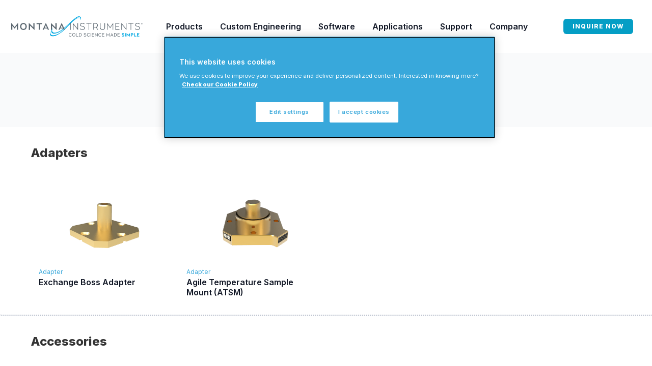

--- FILE ---
content_type: text/html
request_url: https://www.montanainstruments.com/accessories
body_size: 10323
content:
<!DOCTYPE html><!-- Last Published: Tue Jan 13 2026 20:18:50 GMT+0000 (Coordinated Universal Time) --><html data-wf-domain="www.montanainstruments.com" data-wf-page="6123869fe0c2f8a1cdf83783" data-wf-site="6115ef37c56b3bf5014508e5"><head><meta charset="utf-8"/><title>Montana Instruments | Accessories</title><meta content="Browse our catalog of parts and accessories." name="description"/><meta content="Montana Instruments | Accessories" property="og:title"/><meta content="Browse our catalog of parts and accessories." property="og:description"/><meta content="Montana Instruments | Accessories" property="twitter:title"/><meta content="Browse our catalog of parts and accessories." property="twitter:description"/><meta property="og:type" content="website"/><meta content="summary_large_image" name="twitter:card"/><meta content="width=device-width, initial-scale=1" name="viewport"/><link href="https://cdn.prod.website-files.com/6115ef37c56b3bf5014508e5/css/montana-instruments.webflow.shared.4829b6ffb.min.css" rel="stylesheet" type="text/css" integrity="sha384-SCm2/7ngNOBMdLo+BUCwqSiDWBR071+6NNb8IfVOAjl41hQVjdMzbpCirYT26g+6" crossorigin="anonymous"/><link href="https://fonts.googleapis.com" rel="preconnect"/><link href="https://fonts.gstatic.com" rel="preconnect" crossorigin="anonymous"/><script src="https://ajax.googleapis.com/ajax/libs/webfont/1.6.26/webfont.js" type="text/javascript"></script><script type="text/javascript">WebFont.load({  google: {    families: ["Inter:regular,600,800"]  }});</script><script type="text/javascript">!function(o,c){var n=c.documentElement,t=" w-mod-";n.className+=t+"js",("ontouchstart"in o||o.DocumentTouch&&c instanceof DocumentTouch)&&(n.className+=t+"touch")}(window,document);</script><link href="https://cdn.prod.website-files.com/6115ef37c56b3bf5014508e5/611985aa5f69af9dcbb10f2b_favicon-32x32.png" rel="shortcut icon" type="image/x-icon"/><link href="https://cdn.prod.website-files.com/6115ef37c56b3bf5014508e5/6119861e9fec9b7fe1072dea_mi-icon.png" rel="apple-touch-icon"/><link href="https://www.montanainstruments.com/accessories" rel="canonical"/><!-- OneTrust Cookies Consent Notice start for montanainstruments.com -->
<script type="text/javascript" src="https://cdn.cookielaw.org/consent/c3173d16-c712-4829-a061-36ab929a80d1/OtAutoBlock.js" ></script>
<script src="https://cdn.cookielaw.org/scripttemplates/otSDKStub.js"  type="text/javascript" charset="UTF-8" data-domain-script="c3173d16-c712-4829-a061-36ab929a80d1" ></script>
<script type="text/javascript">
function OptanonWrapper() { }
</script>
<!-- OneTrust Cookies Consent Notice end for montanainstruments.com -->

<script async src="https://www.googletagmanager.com/gtag/js?id=G-R7LX1QTMW6"></script>
<script>
  window.dataLayer = window.dataLayer || [];
  function gtag(){dataLayer.push(arguments);}
  gtag('js', new Date());

  gtag('config', 'G-R7LX1QTMW6');
</script></head><body><header class="nav"><div class="mi-nav-container"><a href="/" class="w-inline-block"><img src="https://cdn.prod.website-files.com/6115ef37c56b3bf5014508e5/613761f87b7b2e1baa49dc12_mi-cs-logo.svg" loading="lazy" alt="" class="image"/></a><ul role="list" class="nav__center-bar__list w-list-unstyled"><li class="nav__center-bar__list__item"><div data-hover="true" data-delay="0" class="nav-dd w-dropdown"><div class="nav-dd__toggle w-dropdown-toggle"><div class="nav-dd__toggle__label">Products</div></div><nav class="nav-dd__dd nav-dd__dd--large w-dropdown-list"><div class="nav-dd__dd__label">systems</div><a href="/cryoadvance" class="nav__dd__icon-item w-inline-block"><img src="https://cdn.prod.website-files.com/6115ef37c56b3bf5014508e5/61325e0c2e3c3fa7abb3a35c_Montana%20Instruments%20Icons-06.svg" loading="lazy" alt="" class="nav-dd__big-icon"/><div class="flexer"><div class="nav__dd__dd__li__text">CryoAdvance<strong>® </strong>| <strong>3.2-350K</strong></div><div class="nav__dd__dd__li__subtext">Our flagship configurable closed-cycle optical cryostat.</div></div></a><a href="/cryostation-s200" class="nav__dd__icon-item w-inline-block"><img src="https://cdn.prod.website-files.com/6115ef37c56b3bf5014508e5/6141010033e438315694a64c_CryoStations200.svg" loading="lazy" alt="" class="nav-dd__big-icon"/><div class="flexer"><div class="nav__dd__dd__li__text">Cryostation® s200 | <strong>3.6-350K</strong></div><div class="nav__dd__dd__li__subtext">Our versatile and flexible 200mm closed-cycle cryostat.</div></div></a><a href="/cryostation-200-pt" class="nav__dd__icon-item w-inline-block"><img src="https://cdn.prod.website-files.com/6115ef37c56b3bf5014508e5/672a94ce01c7881b64add4aa_Table%20Dark%202.svg" loading="lazy" alt="" class="nav-dd__big-icon"/><div class="flexer"><div class="nav__dd__dd__li__text">Cryostation® 200 PT | 3.6-350K</div><div class="nav__dd__dd__li__subtext">High cooling capacity with large sample space.</div></div></a><div class="nav-dd__dd__label">Optic Modules</div><a href="/cryo-optic" class="nav__dd__icon-item w-inline-block"><img src="https://cdn.prod.website-files.com/6115ef37c56b3bf5014508e5/6132609a502b7962e9785964_CryoOptic.svg" loading="lazy" alt="" class="nav-dd__big-icon"/><div class="flexer"><div class="nav__dd__dd__li__text">Cryo-Optic®</div><div class="nav__dd__dd__li__subtext">Our optical module for integrating high-performance optics in a cryogenic setup.</div></div></a><a href="/magneto-optic" class="nav__dd__icon-item w-inline-block"><img src="https://cdn.prod.website-files.com/6115ef37c56b3bf5014508e5/613260b3db96ae0322deba83_Magneto.svg" loading="lazy" alt="" class="nav-dd__big-icon"/><div class="flexer"><div class="nav__dd__dd__li__text">Magneto-Optic</div><div class="nav__dd__dd__li__subtext">Our module for integrating a magnetic field into the cryogenic sample chamber.</div></div></a><a href="/onek-optic" class="nav__dd__icon-item w-inline-block"><img src="https://cdn.prod.website-files.com/6115ef37c56b3bf5014508e5/67d19e0c18be9b3d0b92c961_OneKIcon.png" loading="lazy" alt="" class="nav-dd__big-icon"/><div class="flexer"><div class="nav__dd__dd__li__text">OneK-Optic</div><div class="nav__dd__dd__li__subtext">Plug and play add-on module to reach our coldest temperatures yet.</div></div></a><div class="nav-dd__dd__label">Nanopositioner</div><a href="/the-rook" class="nav__dd__icon-item w-inline-block"><img src="https://cdn.prod.website-files.com/6115ef37c56b3bf5014508e5/6219559d6768907d5b11a632_miiroook.svg" loading="lazy" width="0" alt="" class="nav-dd__big-icon"/><div class="flexer"><div class="nav__dd__dd__li__text">The Rook<strong>™</strong></div><div class="nav__dd__dd__li__subtext">Our fully integrated 3-axis cryogenic nanopositioner.</div></div></a><div class="nav-dd__dd__label">ACCESSORIES</div><a href="/accessories" aria-current="page" class="nav__dd__icon-item w-inline-block w--current"><img src="https://cdn.prod.website-files.com/6115ef37c56b3bf5014508e5/6335e7cc2631b716e4a8454d_Artboard%205%20copy%207.svg" loading="lazy" width="0" alt="" class="nav-dd__big-icon"/><div class="flexer"><div class="nav__dd__dd__li__text">Browse Accessories<strong></strong></div><div class="nav__dd__dd__li__subtext">Our platform accessories catalog. </div></div></a></nav></div></li><li class="nav__center-bar__list__item"><div class="nav-dd"><div class="nav-dd__toggle"><a href="/custom-engineering" class="nav-dd__toggle__label">Custom Engineering</a></div></div></li><li class="nav__center-bar__list__item"><div data-hover="true" data-delay="0" class="nav-dd w-dropdown"><div class="nav-dd__toggle w-dropdown-toggle"><div class="nav-dd__toggle__label">Software</div></div><nav class="nav-dd__dd nav-dd__dd--large w-dropdown-list"><a href="/software" class="nav__dd__icon-item w-inline-block"><img src="https://cdn.prod.website-files.com/6115ef37c56b3bf5014508e5/63568e9b2d707043fd576216_Artboard%205%20copy%208.svg" loading="lazy" alt="" class="nav-dd__big-icon"/><div class="flexer"><div class="nav__dd__dd__li__text">Galaxy</div><div class="nav__dd__dd__li__subtext">Our in-house control software included with every cryostat.</div></div></a><a href="/support/software-downloads" class="nav__dd__icon-item w-inline-block"><img src="https://cdn.prod.website-files.com/6115ef37c56b3bf5014508e5/635690dba5b9864896bdf822_dld.svg" loading="lazy" alt="" class="nav-dd__big-icon"/><div class="flexer"><div class="nav__dd__dd__li__text">Downloads</div><div class="nav__dd__dd__li__subtext">Software downloads to support your system control architecture.</div></div></a></nav></div></li><li class="nav__center-bar__list__item"><div data-hover="true" data-delay="0" class="nav-dd w-dropdown"><div class="nav-dd__toggle w-dropdown-toggle"><div class="nav-dd__toggle__label">Applications</div></div><nav class="nav-dd__dd nav-dd__dd--large w-dropdown-list"><a href="/applications/quantum-computing" class="nav__dd__icon-item w-inline-block"><img src="https://cdn.prod.website-files.com/6115ef37c56b3bf5014508e5/61360366c1599d17dfa199db_Computing.svg" loading="lazy" alt="" class="nav-dd__big-icon"/><div class="flexer"><div class="nav__dd__dd__li__text">Quantum computing</div><div class="nav__dd__dd__li__subtext">How we meet the cryogenic needs of four commercial quantum approaches.</div></div></a><a href="/applications/quantum-education" class="nav__dd__icon-item w-inline-block"><img src="https://cdn.prod.website-files.com/6115ef37c56b3bf5014508e5/613603909744be56a13ba00d_Education.svg" loading="lazy" alt="" class="nav-dd__big-icon"/><div class="flexer"><div class="nav__dd__dd__li__text">Quantum education</div><div class="nav__dd__dd__li__subtext">How we collaborate as part of the Q2Work and National Q-12 partnership.</div></div></a><a href="/applications/quantum-networking" class="nav__dd__icon-item w-inline-block"><img src="https://cdn.prod.website-files.com/6115ef37c56b3bf5014508e5/613605e993af4a2f9e30933e_Networking.svg" loading="lazy" alt="" class="nav-dd__big-icon"/><div class="flexer"><div class="nav__dd__dd__li__text">Quantum networking</div><div class="nav__dd__dd__li__subtext">How we help improve and secure communications around the world.</div></div></a><a href="/applications/quantum-research" class="nav__dd__icon-item w-inline-block"><img src="https://cdn.prod.website-files.com/6115ef37c56b3bf5014508e5/613605f6e59d2351d3feb64d_Research.svg" loading="lazy" alt="" class="nav-dd__big-icon"/><div class="flexer"><div class="nav__dd__dd__li__text">Quantum research</div><div class="nav__dd__dd__li__subtext">How our cryogenic systems support academic research.</div></div></a></nav></div></li><li class="nav__center-bar__list__item"><div data-hover="true" data-delay="0" class="nav-dd w-dropdown"><div class="nav-dd__toggle w-dropdown-toggle"><div class="nav-dd__toggle__label">Support</div></div><nav class="nav-dd__dd w-dropdown-list"><a href="/support/faqs" class="nav-dd__dd__li w-inline-block"><div class="nav-dd__icon"><div class="w-embed"><svg xmlns="http://www.w3.org/2000/svg" style="width:100%;height:100%;" viewBox="0 0 20 20" fill="currentColor">
  <path fill-rule="evenodd" d="M18 10a8 8 0 11-16 0 8 8 0 0116 0zm-8-3a1 1 0 00-.867.5 1 1 0 11-1.731-1A3 3 0 0113 8a3.001 3.001 0 01-2 2.83V11a1 1 0 11-2 0v-1a1 1 0 011-1 1 1 0 100-2zm0 8a1 1 0 100-2 1 1 0 000 2z" clip-rule="evenodd" />
</svg></div></div><div class="flexer"><div class="nav__dd__dd__li__text">FAQs</div><div class="nav__dd__dd__li__subtext">Simple answers to customers&#x27; most frequently asked questions.</div></div></a><a href="/support/product-documentation" class="nav-dd__dd__li w-inline-block"><div class="nav-dd__icon"><div class="w-embed"><svg xmlns="http://www.w3.org/2000/svg" style="width:100%;height:100%;" viewBox="0 0 20 20" fill="currentColor">
  <path fill-rule="evenodd" d="M6 2a2 2 0 00-2 2v12a2 2 0 002 2h8a2 2 0 002-2V7.414A2 2 0 0015.414 6L12 2.586A2 2 0 0010.586 2H6zm2 10a1 1 0 10-2 0v3a1 1 0 102 0v-3zm2-3a1 1 0 011 1v5a1 1 0 11-2 0v-5a1 1 0 011-1zm4-1a1 1 0 10-2 0v7a1 1 0 102 0V8z" clip-rule="evenodd" />
</svg></div></div><div class="flexer"><div class="nav__dd__dd__li__text">Product documentation</div><div class="nav__dd__dd__li__subtext">System and procedure information, as well as helpful how-to videos.</div></div></a><a href="/support/service-offerings" class="nav-dd__dd__li w-inline-block"><div class="nav-dd__icon"><div class="w-embed"><svg xmlns="http://www.w3.org/2000/svg" style="width:100%;height:100%;" viewBox="0 0 20 20" fill="currentColor">
  <path fill-rule="evenodd" d="M18 10a8 8 0 11-16 0 8 8 0 0116 0zm-2 0c0 .993-.241 1.929-.668 2.754l-1.524-1.525a3.997 3.997 0 00.078-2.183l1.562-1.562C15.802 8.249 16 9.1 16 10zm-5.165 3.913l1.58 1.58A5.98 5.98 0 0110 16a5.976 5.976 0 01-2.516-.552l1.562-1.562a4.006 4.006 0 001.789.027zm-4.677-2.796a4.002 4.002 0 01-.041-2.08l-.08.08-1.53-1.533A5.98 5.98 0 004 10c0 .954.223 1.856.619 2.657l1.54-1.54zm1.088-6.45A5.974 5.974 0 0110 4c.954 0 1.856.223 2.657.619l-1.54 1.54a4.002 4.002 0 00-2.346.033L7.246 4.668zM12 10a2 2 0 11-4 0 2 2 0 014 0z" clip-rule="evenodd" />
</svg></div></div><div class="flexer"><div class="nav__dd__dd__li__text">Service offerings</div><div class="nav__dd__dd__li__subtext">Details about the many ways we can help you if there&#x27;s a problem.</div></div></a><a href="/support/warranty-information" class="nav-dd__dd__li w-inline-block"><div class="nav-dd__icon"><div class="w-embed"><svg xmlns="http://www.w3.org/2000/svg" style="width:100%;height:100%;" viewBox="0 0 20 20" fill="currentColor">
  <path fill-rule="evenodd" d="M2.166 4.999A11.954 11.954 0 0010 1.944 11.954 11.954 0 0017.834 5c.11.65.166 1.32.166 2.001 0 5.225-3.34 9.67-8 11.317C5.34 16.67 2 12.225 2 7c0-.682.057-1.35.166-2.001zm11.541 3.708a1 1 0 00-1.414-1.414L9 10.586 7.707 9.293a1 1 0 00-1.414 1.414l2 2a1 1 0 001.414 0l4-4z" clip-rule="evenodd" />
</svg></div></div><div class="flexer"><div class="nav__dd__dd__li__text">Warranty information</div><div class="nav__dd__dd__li__subtext">Information about our warranty provisions and legacy systems.</div></div></a><a href="/contact-support" class="nav-dd__dd__li w-inline-block"><div class="nav-dd__icon"><div class="w-embed"><svg xmlns="http://www.w3.org/2000/svg" style="width:100%;height:100%;" viewBox="0 0 20 20" fill="currentColor">
  <path fill-rule="evenodd" d="M18 10c0 3.866-3.582 7-8 7a8.841 8.841 0 01-4.083-.98L2 17l1.338-3.123C2.493 12.767 2 11.434 2 10c0-3.866 3.582-7 8-7s8 3.134 8 7zM7 9H5v2h2V9zm8 0h-2v2h2V9zM9 9h2v2H9V9z" clip-rule="evenodd" />
</svg></div></div><div class="flexer"><div class="nav__dd__dd__li__text">Contact support</div><div class="nav__dd__dd__li__subtext">For system support or other questions, here&#x27;s how to contact us.</div></div></a></nav></div></li><li class="nav__center-bar__list__item"><div data-hover="true" data-delay="0" class="nav-dd w-dropdown"><div class="nav-dd__toggle w-dropdown-toggle"><div class="nav-dd__toggle__label">Company</div></div><nav class="nav-dd__dd nav-dd__dd--np w-dropdown-list"><div class="div-block-11"><a href="/company/about" class="nav-dd__dd__li w-inline-block"><div class="nav-dd__icon"><div class="w-embed"><svg xmlns="http://www.w3.org/2000/svg" style="width:100%;height:100%;" viewBox="0 0 20 20" fill="currentColor">
  <path fill-rule="evenodd" d="M4 4a2 2 0 012-2h8a2 2 0 012 2v12a1 1 0 110 2h-3a1 1 0 01-1-1v-2a1 1 0 00-1-1H9a1 1 0 00-1 1v2a1 1 0 01-1 1H4a1 1 0 110-2V4zm3 1h2v2H7V5zm2 4H7v2h2V9zm2-4h2v2h-2V5zm2 4h-2v2h2V9z" clip-rule="evenodd" />
</svg></div></div><div class="flexer"><div class="nav__dd__dd__li__text">About us</div><div class="nav__dd__dd__li__subtext">Read about our founding, story, and significant milestones.</div></div></a><a href="/company/careers" class="nav-dd__dd__li w-inline-block"><div class="nav-dd__icon"><div class="w-embed"><svg xmlns="http://www.w3.org/2000/svg" style="width:100%;height:100%;" viewBox="0 0 20 20" fill="currentColor">
  <path d="M9 2a1 1 0 000 2h2a1 1 0 100-2H9z" />
  <path fill-rule="evenodd" d="M4 5a2 2 0 012-2 3 3 0 003 3h2a3 3 0 003-3 2 2 0 012 2v11a2 2 0 01-2 2H6a2 2 0 01-2-2V5zm9.707 5.707a1 1 0 00-1.414-1.414L9 12.586l-1.293-1.293a1 1 0 00-1.414 1.414l2 2a1 1 0 001.414 0l4-4z" clip-rule="evenodd" />
</svg></div></div><div class="flexer"><div class="nav__dd__dd__li__text">Careers</div><div class="nav__dd__dd__li__subtext">Learn about our available job opportunities, people, and values.</div></div></a><a href="https://cdn.prod.website-files.com/6118466f5c775b56d53d49e9/67892f64168e0e62b6ad5a1c_LRQA%20Certificate%20of%20Approval%20Montana%20Instruments%20-%20ISO%209001%2014001%2045001%201.pdf" target="_blank" class="nav-dd__dd__li w-inline-block"><div class="nav-dd__icon"><div class="w-embed"><svg xmlns="http://www.w3.org/2000/svg"  style="width:100%;height:100%;" fill="currentColor" viewBox="0 0 256 256"><path d="M232,86.53V56a16,16,0,0,0-16-16H40A16,16,0,0,0,24,56V184a16,16,0,0,0,16,16H160v24A8,8,0,0,0,172,231l24-13.74L220,231A8,8,0,0,0,232,224V161.47a51.88,51.88,0,0,0,0-74.94ZM128,144H72a8,8,0,0,1,0-16h56a8,8,0,0,1,0,16Zm0-32H72a8,8,0,0,1,0-16h56a8,8,0,0,1,0,16Zm88,98.21-16-9.16a8,8,0,0,0-7.94,0l-16,9.16V172a51.88,51.88,0,0,0,40,0ZM196,160a36,36,0,1,1,36-36A36,36,0,0,1,196,160Z"></path></svg></div></div><div class="flexer"><div class="nav__dd__dd__li__text">ISO Certification</div></div></a><a href="/contact" class="nav-dd__dd__li w-inline-block"><div class="nav-dd__icon"><div class="w-embed"><svg xmlns="http://www.w3.org/2000/svg" style="width:100%;height:100%;" viewBox="0 0 20 20" fill="currentColor">
  <path fill-rule="evenodd" d="M18 10c0 3.866-3.582 7-8 7a8.841 8.841 0 01-4.083-.98L2 17l1.338-3.123C2.493 12.767 2 11.434 2 10c0-3.866 3.582-7 8-7s8 3.134 8 7zM7 9H5v2h2V9zm8 0h-2v2h2V9zM9 9h2v2H9V9z" clip-rule="evenodd" />
</svg></div></div><div class="flexer"><div class="nav__dd__dd__li__text">Contact us</div><div class="nav__dd__dd__li__subtext">For company inquiries or other questions.</div></div></a></div><div class="div-block-12"><div class="nav-dd__dd__label">Recent news &amp; Press</div><div class="collection-list-wrapper-2 w-dyn-list"><div role="list" class="w-dyn-items"><div role="listitem" class="w-dyn-item"><div class="text-block-13">June 6, 2025</div><a href="https://world-of-quantum.com/en/" target="_blank" class="link-3">World of Quantum 2025</a></div><div role="listitem" class="w-dyn-item"><div class="text-block-13">May 14, 2025</div><a href="https://www.linkedin.com/posts/european-quantum-industry-consortium-quic_the-first-q-expo-exhibitors-are-here-activity-7308462846898577408-zHpN?utm_source=share&amp;utm_medium=member_desktop&amp;rcm=ACoAAAPKdYIBJZAIuB8h4Z0xIrm3SklmKKdnklM" target="_blank" class="link-3">Q-Expo 2025 Exhibition</a></div><div role="listitem" class="w-dyn-item"><div class="text-block-13">March 16, 2025</div><a href="https://www.linkedin.com/posts/montanainstruments_quantum-coldsciencemadesimple-apssummit25-activity-7300936993046192128-e3NY?utm_source=share&amp;utm_medium=member_desktop&amp;rcm=ACoAAAPKdYIBJZAIuB8h4Z0xIrm3SklmKKdnklM" target="_blank" class="link-3">2025 APS Global Physics Summit</a></div></div></div></div></nav></div></li></ul><a href="/inquire" class="link-block w-inline-block"><div class="text-block mi-cta-button">Inquire Now</div></a></div><div data-collapse="medium" data-animation="default" data-duration="400" data-doc-height="1" data-easing="ease" data-easing2="ease" role="banner" class="mobile-nav w-nav"><div class="container-3 w-container"><a href="/" class="brand w-nav-brand"><img src="https://cdn.prod.website-files.com/6115ef37c56b3bf5014508e5/6750a7716650f2a17bfaf2d5_mi-sq1.png" loading="lazy" sizes="100vw" srcset="https://cdn.prod.website-files.com/6115ef37c56b3bf5014508e5/6750a7716650f2a17bfaf2d5_mi-sq1-p-500.png 500w, https://cdn.prod.website-files.com/6115ef37c56b3bf5014508e5/6750a7716650f2a17bfaf2d5_mi-sq1.png 668w" alt="" class="image-8"/></a><nav role="navigation" class="mobile-nav__menu w-nav-menu"><a href="/" class="mobile-nav__menu__item w-nav-link">Home</a><a href="/products" class="mobile-nav__menu__item w-nav-link">Products</a><a href="/custom-engineering" class="mobile-nav__menu__item w-nav-link">Custom Engineering</a><a href="/software" class="mobile-nav__menu__item w-nav-link">Software</a><a href="/applications" class="mobile-nav__menu__item w-nav-link">Applications</a><a href="/support" class="mobile-nav__menu__item w-nav-link">Support</a><a href="/company" class="mobile-nav__menu__item w-nav-link">Company</a></nav><div class="menu-button w-nav-button"><div class="icon-3 w-icon-nav-menu"></div></div></div></div></header><div class="centered-header"><div class="content-label">Montana Instruments Catalog</div><h1 class="heading heading--large">Parts &amp; accessories</h1></div><section id="adapters" class="accessories"><div class="container w-container"><h3 class="accessories__header">Adapters</h3><div class="accessories__wrapper w-dyn-list"><div role="list" class="accessories__list w-dyn-items"><div role="listitem" class="accessories__card w-dyn-item"><a href="/products/a01" class="link-block-3 w-inline-block"><div class="accessories__card__image"><img src="https://cdn.prod.website-files.com/6118466f5c775b56d53d49e9/634057ad38ece9653be4a01c_Horizontal_Boss_Adapter.28.png" loading="lazy" alt="Exchange Boss Adapter " sizes="(max-width: 479px) 88vw, (max-width: 767px) 43vw, (max-width: 991px) 45vw, (max-width: 1919px) 21vw, 258px" srcset="https://cdn.prod.website-files.com/6118466f5c775b56d53d49e9/634057ad38ece9653be4a01c_Horizontal_Boss_Adapter.28-p-500.png 500w, https://cdn.prod.website-files.com/6118466f5c775b56d53d49e9/634057ad38ece9653be4a01c_Horizontal_Boss_Adapter.28.png 600w" class="accessories__card__image__img"/></div><div class="accessories__card__info"><div class="accessories__card__type">Adapter</div><div class="accessories__card__pid">A01</div></div><div class="accessories__card__name">Exchange Boss Adapter </div></a></div><div role="listitem" class="accessories__card w-dyn-item"><a href="/products/a02" class="link-block-3 w-inline-block"><div class="accessories__card__image"><img src="https://cdn.prod.website-files.com/6118466f5c775b56d53d49e9/634056a65b106c7cf47fe2f1_Horizontal_ATSM.27.png" loading="lazy" alt="Agile Temperature Sample Mount (ATSM)" sizes="(max-width: 479px) 88vw, (max-width: 767px) 43vw, (max-width: 991px) 45vw, (max-width: 1919px) 21vw, 258px" srcset="https://cdn.prod.website-files.com/6118466f5c775b56d53d49e9/634056a65b106c7cf47fe2f1_Horizontal_ATSM.27-p-500.png 500w, https://cdn.prod.website-files.com/6118466f5c775b56d53d49e9/634056a65b106c7cf47fe2f1_Horizontal_ATSM.27.png 600w" class="accessories__card__image__img"/></div><div class="accessories__card__info"><div class="accessories__card__type">Adapter</div><div class="accessories__card__pid">A02</div></div><div class="accessories__card__name">Agile Temperature Sample Mount (ATSM)</div></a></div></div></div></div></section><section id="accessories" class="accessories"><div class="container w-container"><h3 class="accessories__header">Accessories</h3><div class="accessories__wrapper w-dyn-list"><div role="list" class="accessories__list w-dyn-items"><div role="listitem" class="accessories__card w-dyn-item"><a href="/products/g01" class="link-block-3 w-inline-block"><div class="accessories__card__image"><img src="https://cdn.prod.website-files.com/6118466f5c775b56d53d49e9/6272fabffd00d0788abcb519_Compressor%20Hose%20%26%20Cable.png" loading="lazy" alt="Compressor hose &amp; cable package - 30ft (9m)" sizes="(max-width: 479px) 88vw, (max-width: 767px) 43vw, (max-width: 991px) 45vw, (max-width: 1919px) 21vw, 258px" srcset="https://cdn.prod.website-files.com/6118466f5c775b56d53d49e9/6272fabffd00d0788abcb519_Compressor%20Hose%20%26%20Cable-p-500.png 500w, https://cdn.prod.website-files.com/6118466f5c775b56d53d49e9/6272fabffd00d0788abcb519_Compressor%20Hose%20%26%20Cable.png 800w" class="accessories__card__image__img"/></div><div class="accessories__card__info"><div class="accessories__card__type">General Accessory</div><div class="accessories__card__pid">G01</div></div><div class="accessories__card__name">Compressor hose &amp; cable package - 30ft (9m)</div></a></div></div></div></div></section><section id="interfacing" class="accessories"><div class="container w-container"><h3 class="accessories__header">Interfacing</h3><div class="accessories__wrapper w-dyn-list"><div role="list" class="accessories__list w-dyn-items"><div role="listitem" class="accessories__card w-dyn-item"><a href="/products/e04" class="link-block-3 w-inline-block"><div class="accessories__card__image"><img src="https://cdn.prod.website-files.com/6118466f5c775b56d53d49e9/62eae2aac525591260bf7a37_QuadRF_600x930.15_Cropped.png" loading="lazy" alt="Quad RF - 4 lines" sizes="(max-width: 479px) 88vw, (max-width: 767px) 43vw, (max-width: 991px) 45vw, (max-width: 1919px) 21vw, 258px" srcset="https://cdn.prod.website-files.com/6118466f5c775b56d53d49e9/62eae2aac525591260bf7a37_QuadRF_600x930.15_Cropped-p-500.png 500w, https://cdn.prod.website-files.com/6118466f5c775b56d53d49e9/62eae2aac525591260bf7a37_QuadRF_600x930.15_Cropped.png 599w" class="accessories__card__image__img"/></div><div class="accessories__card__info"><div class="accessories__card__type">Interfacing (I/O)</div><div class="accessories__card__pid">E04</div></div><div class="accessories__card__name">Quad RF - 4 lines</div></a></div><div role="listitem" class="accessories__card w-dyn-item"><a href="/products/e03" class="link-block-3 w-inline-block"><div class="accessories__card__image"><img src="https://cdn.prod.website-files.com/6118466f5c775b56d53d49e9/6470e5f926c55f41bf0ab979_Micro-D25%20Port%20Side%20Panel.102.png" loading="lazy" alt="MD25 DC" sizes="(max-width: 479px) 88vw, (max-width: 767px) 43vw, (max-width: 991px) 45vw, (max-width: 1919px) 21vw, 258px" srcset="https://cdn.prod.website-files.com/6118466f5c775b56d53d49e9/6470e5f926c55f41bf0ab979_Micro-D25%20Port%20Side%20Panel.102-p-500.png 500w, https://cdn.prod.website-files.com/6118466f5c775b56d53d49e9/6470e5f926c55f41bf0ab979_Micro-D25%20Port%20Side%20Panel.102.png 600w" class="accessories__card__image__img"/></div><div class="accessories__card__info"><div class="accessories__card__type">Interfacing (I/O)</div><div class="accessories__card__pid">E03</div></div><div class="accessories__card__name">MD25 DC</div></a></div><div role="listitem" class="accessories__card w-dyn-item"><a href="/products/n03" class="link-block-3 w-inline-block"><div class="accessories__card__image"><img src="https://cdn.prod.website-files.com/6118466f5c775b56d53d49e9/62eae2bcc52559def1bf84c7_KF25-SidePanel_600x930.25_Cropped.png" loading="lazy" alt="KF25 Vacuum Port" sizes="(max-width: 479px) 88vw, (max-width: 767px) 43vw, (max-width: 991px) 45vw, (max-width: 1919px) 21vw, 258px" srcset="https://cdn.prod.website-files.com/6118466f5c775b56d53d49e9/62eae2bcc52559def1bf84c7_KF25-SidePanel_600x930.25_Cropped-p-500.png 500w, https://cdn.prod.website-files.com/6118466f5c775b56d53d49e9/62eae2bcc52559def1bf84c7_KF25-SidePanel_600x930.25_Cropped.png 599w" class="accessories__card__image__img"/></div><div class="accessories__card__info"><div class="accessories__card__type">Interfacing (I/O)</div><div class="accessories__card__pid">N03</div></div><div class="accessories__card__name">KF25 Vacuum Port</div></a></div><div role="listitem" class="accessories__card w-dyn-item"><a href="/products/e01" class="link-block-3 w-inline-block"><div class="accessories__card__image"><img src="https://cdn.prod.website-files.com/6118466f5c775b56d53d49e9/6470e755ec6fbc3b44997b15_Dual%20RF%20Micro-D%20Port%20Side%20Panel.88.png" loading="lazy" alt="Dual RF + MD25 DC" sizes="(max-width: 479px) 88vw, (max-width: 767px) 43vw, (max-width: 991px) 45vw, (max-width: 1919px) 21vw, 258px" srcset="https://cdn.prod.website-files.com/6118466f5c775b56d53d49e9/6470e755ec6fbc3b44997b15_Dual%20RF%20Micro-D%20Port%20Side%20Panel.88-p-500.png 500w, https://cdn.prod.website-files.com/6118466f5c775b56d53d49e9/6470e755ec6fbc3b44997b15_Dual%20RF%20Micro-D%20Port%20Side%20Panel.88-p-800.png 800w, https://cdn.prod.website-files.com/6118466f5c775b56d53d49e9/6470e755ec6fbc3b44997b15_Dual%20RF%20Micro-D%20Port%20Side%20Panel.88-p-1080.png 1080w, https://cdn.prod.website-files.com/6118466f5c775b56d53d49e9/6470e755ec6fbc3b44997b15_Dual%20RF%20Micro-D%20Port%20Side%20Panel.88-p-1600.png 1600w, https://cdn.prod.website-files.com/6118466f5c775b56d53d49e9/6470e755ec6fbc3b44997b15_Dual%20RF%20Micro-D%20Port%20Side%20Panel.88.png 1920w" class="accessories__card__image__img"/></div><div class="accessories__card__info"><div class="accessories__card__type">Interfacing (I/O)</div><div class="accessories__card__pid">E01</div></div><div class="accessories__card__name">Dual RF + MD25 DC</div></a></div><div role="listitem" class="accessories__card w-dyn-item"><a href="/products/e02" class="link-block-3 w-inline-block"><div class="accessories__card__image"><img src="https://cdn.prod.website-files.com/6118466f5c775b56d53d49e9/62eae2d49331e95095f5422d_DualRF_600x930.48_Cropped.png" loading="lazy" alt="Dual RF - 2 lines" sizes="(max-width: 479px) 88vw, (max-width: 767px) 43vw, (max-width: 991px) 45vw, (max-width: 1919px) 21vw, 258px" srcset="https://cdn.prod.website-files.com/6118466f5c775b56d53d49e9/62eae2d49331e95095f5422d_DualRF_600x930.48_Cropped-p-500.png 500w, https://cdn.prod.website-files.com/6118466f5c775b56d53d49e9/62eae2d49331e95095f5422d_DualRF_600x930.48_Cropped.png 597w" class="accessories__card__image__img"/></div><div class="accessories__card__info"><div class="accessories__card__type">Interfacing (I/O)</div><div class="accessories__card__pid">E02</div></div><div class="accessories__card__name">Dual RF - 2 lines</div></a></div><div role="listitem" class="accessories__card w-dyn-item"><a href="/products/n02" class="link-block-3 w-inline-block"><div class="accessories__card__image"><img src="https://cdn.prod.website-files.com/6118466f5c775b56d53d49e9/62eae2e13e4cd18ed8953ce1_Fiber-Connectorized_600x930.34_Cropped.png" loading="lazy" alt="Dual Fiber - connectorized" sizes="(max-width: 479px) 88vw, (max-width: 767px) 43vw, (max-width: 991px) 45vw, (max-width: 1919px) 21vw, 258px" srcset="https://cdn.prod.website-files.com/6118466f5c775b56d53d49e9/62eae2e13e4cd18ed8953ce1_Fiber-Connectorized_600x930.34_Cropped-p-500.png 500w, https://cdn.prod.website-files.com/6118466f5c775b56d53d49e9/62eae2e13e4cd18ed8953ce1_Fiber-Connectorized_600x930.34_Cropped.png 600w" class="accessories__card__image__img"/></div><div class="accessories__card__info"><div class="accessories__card__type">Interfacing (I/O)</div><div class="accessories__card__pid">N02</div></div><div class="accessories__card__name">Dual Fiber - connectorized</div></a></div><div role="listitem" class="accessories__card w-dyn-item"><a href="/products/n01" class="link-block-3 w-inline-block"><div class="accessories__card__image"><img src="https://cdn.prod.website-files.com/6118466f5c775b56d53d49e9/62eae2ec61c3f9764ffcc9cf_Fiber-Compression_600x930.40_Cropped.png" loading="lazy" alt="Dual Fiber - compression fitting" sizes="(max-width: 479px) 88vw, (max-width: 767px) 43vw, (max-width: 991px) 45vw, (max-width: 1919px) 21vw, 258px" srcset="https://cdn.prod.website-files.com/6118466f5c775b56d53d49e9/62eae2ec61c3f9764ffcc9cf_Fiber-Compression_600x930.40_Cropped-p-500.png 500w, https://cdn.prod.website-files.com/6118466f5c775b56d53d49e9/62eae2ec61c3f9764ffcc9cf_Fiber-Compression_600x930.40_Cropped.png 599w" class="accessories__card__image__img"/></div><div class="accessories__card__info"><div class="accessories__card__type">Interfacing (I/O)</div><div class="accessories__card__pid">N01</div></div><div class="accessories__card__name">Dual Fiber - compression fitting</div></a></div></div></div></div></section><section id="positioning" class="accessories"><div class="container w-container"><h3 class="accessories__header">Positioning</h3><div class="accessories__wrapper w-dyn-list"><div role="list" class="accessories__list w-dyn-items"><div role="listitem" class="accessories__card w-dyn-item"><a href="/products/the-rook" class="link-block-3 w-inline-block"><div class="accessories__card__image"><img src="https://cdn.prod.website-files.com/6118466f5c775b56d53d49e9/631b9510b75787746a6997e4_4135-500.32.png" loading="lazy" alt="The Rook™ Cryogenic Nanopositioner (XYZ Axes)" sizes="(max-width: 479px) 88vw, (max-width: 767px) 43vw, (max-width: 991px) 45vw, (max-width: 1919px) 21vw, 258px" srcset="https://cdn.prod.website-files.com/6118466f5c775b56d53d49e9/631b9510b75787746a6997e4_4135-500.32-p-500.png 500w, https://cdn.prod.website-files.com/6118466f5c775b56d53d49e9/631b9510b75787746a6997e4_4135-500.32-p-800.png 800w, https://cdn.prod.website-files.com/6118466f5c775b56d53d49e9/631b9510b75787746a6997e4_4135-500.32-p-1080.png 1080w, https://cdn.prod.website-files.com/6118466f5c775b56d53d49e9/631b9510b75787746a6997e4_4135-500.32-p-1600.png 1600w, https://cdn.prod.website-files.com/6118466f5c775b56d53d49e9/631b9510b75787746a6997e4_4135-500.32.png 1920w" class="accessories__card__image__img"/></div><div class="accessories__card__info"><div class="accessories__card__type">Positioning</div><div class="accessories__card__pid">rook</div></div><div class="accessories__card__name">The Rook™ Cryogenic Nanopositioner (XYZ Axes)</div></a></div><div role="listitem" class="accessories__card w-dyn-item"><a href="/products/p03" class="link-block-3 w-inline-block"><div class="accessories__card__image"><img src="https://cdn.prod.website-files.com/6118466f5c775b56d53d49e9/6273017bd175bbe0e155c624_NanoPositioner%20-%203%20Axis%20(XYZ).PNG" loading="lazy" alt="Optional Cryogenic Nanopositioner (XYZ axes)" sizes="(max-width: 479px) 88vw, (max-width: 767px) 43vw, (max-width: 991px) 45vw, (max-width: 1919px) 21vw, 258px" srcset="https://cdn.prod.website-files.com/6118466f5c775b56d53d49e9/6273017bd175bbe0e155c624_NanoPositioner%20-%203%20Axis%20(XYZ)-p-500.png 500w, https://cdn.prod.website-files.com/6118466f5c775b56d53d49e9/6273017bd175bbe0e155c624_NanoPositioner%20-%203%20Axis%20(XYZ)-p-800.png 800w, https://cdn.prod.website-files.com/6118466f5c775b56d53d49e9/6273017bd175bbe0e155c624_NanoPositioner%20-%203%20Axis%20(XYZ).PNG 985w" class="accessories__card__image__img"/></div><div class="accessories__card__info"><div class="accessories__card__type">Positioning</div><div class="accessories__card__pid">P03</div></div><div class="accessories__card__name">Optional Cryogenic Nanopositioner (XYZ axes)</div></a></div><div role="listitem" class="accessories__card w-dyn-item"><a href="/products/p01" class="link-block-3 w-inline-block"><div class="accessories__card__image"><img src="https://cdn.prod.website-files.com/6118466f5c775b56d53d49e9/627301ef32c7233f0978ed16_Standard%20Manual%20Positioner.png" loading="lazy" alt="Manually Adjustable Positioner" sizes="(max-width: 479px) 88vw, (max-width: 767px) 43vw, (max-width: 991px) 45vw, (max-width: 1919px) 21vw, 258px" srcset="https://cdn.prod.website-files.com/6118466f5c775b56d53d49e9/627301ef32c7233f0978ed16_Standard%20Manual%20Positioner-p-500.png 500w, https://cdn.prod.website-files.com/6118466f5c775b56d53d49e9/627301ef32c7233f0978ed16_Standard%20Manual%20Positioner.png 800w" class="accessories__card__image__img"/></div><div class="accessories__card__info"><div class="accessories__card__type">Positioning</div><div class="accessories__card__pid">p01</div></div><div class="accessories__card__name">Manually Adjustable Positioner</div></a></div></div></div></div></section><section id="sample-mounts" class="accessories"><div class="container w-container"><h3 class="accessories__header">Sample Mounts</h3><div class="accessories__wrapper w-dyn-list"><div role="list" class="accessories__list w-dyn-items"><div role="listitem" class="accessories__card w-dyn-item"><a href="/products/adjustable-fiber-mount" class="link-block-3 w-inline-block"><div class="accessories__card__image"><img src="https://cdn.prod.website-files.com/6118466f5c775b56d53d49e9/65f4b43241c65dee77436969_4100-3789.26.png" loading="lazy" alt="Adjustable Fiber Mount" sizes="(max-width: 479px) 88vw, (max-width: 767px) 43vw, (max-width: 991px) 45vw, (max-width: 1919px) 21vw, 258px" srcset="https://cdn.prod.website-files.com/6118466f5c775b56d53d49e9/65f4b43241c65dee77436969_4100-3789.26-p-500.png 500w, https://cdn.prod.website-files.com/6118466f5c775b56d53d49e9/65f4b43241c65dee77436969_4100-3789.26.png 600w" class="accessories__card__image__img"/></div><div class="accessories__card__info"><div class="accessories__card__type">Sample Mount</div><div class="accessories__card__pid">fiber</div></div><div class="accessories__card__name">Adjustable Fiber Mount</div></a></div><div role="listitem" class="accessories__card w-dyn-item"><a href="/products/sample-mount-post" class="link-block-3 w-inline-block"><div class="accessories__card__image"><img src="https://cdn.prod.website-files.com/6118466f5c775b56d53d49e9/6273025cf8b50f721cfc8371_MO%20Post%20-%20M08.png" loading="lazy" alt="Sample Mount Post" sizes="(max-width: 479px) 88vw, (max-width: 767px) 43vw, (max-width: 991px) 45vw, (max-width: 1919px) 21vw, 258px" srcset="https://cdn.prod.website-files.com/6118466f5c775b56d53d49e9/6273025cf8b50f721cfc8371_MO%20Post%20-%20M08-p-500.png 500w, https://cdn.prod.website-files.com/6118466f5c775b56d53d49e9/6273025cf8b50f721cfc8371_MO%20Post%20-%20M08.png 504w" class="accessories__card__image__img"/></div><div class="accessories__card__info"><div class="accessories__card__type">Sample Mount</div><div class="accessories__card__pid">M08</div></div><div class="accessories__card__name">Sample Mount Post</div></a></div><div role="listitem" class="accessories__card w-dyn-item"><a href="/products/m02" class="link-block-3 w-inline-block"><div class="accessories__card__image"><img src="https://cdn.prod.website-files.com/6118466f5c775b56d53d49e9/627302cc66afb9259a4b7783_Transmission%20Sample%20Mount.png" loading="lazy" alt="Transmission Sample Mount" sizes="(max-width: 479px) 88vw, (max-width: 767px) 43vw, (max-width: 991px) 45vw, (max-width: 1919px) 21vw, 258px" srcset="https://cdn.prod.website-files.com/6118466f5c775b56d53d49e9/627302cc66afb9259a4b7783_Transmission%20Sample%20Mount-p-500.png 500w, https://cdn.prod.website-files.com/6118466f5c775b56d53d49e9/627302cc66afb9259a4b7783_Transmission%20Sample%20Mount.png 800w" class="accessories__card__image__img"/></div><div class="accessories__card__info"><div class="accessories__card__type">Sample Mount</div><div class="accessories__card__pid">M02</div></div><div class="accessories__card__name">Transmission Sample Mount</div></a></div><div role="listitem" class="accessories__card w-dyn-item"><a href="/products/m05" class="link-block-3 w-inline-block"><div class="accessories__card__image"><img src="https://cdn.prod.website-files.com/6118466f5c775b56d53d49e9/627293e18e2b48b965ae8f79_612d5af68019a9b97f49765e_R2D12%20Sample%20Mount.png" loading="lazy" alt="R2D12 - RF &amp; DC Sample Mount" sizes="(max-width: 479px) 88vw, (max-width: 767px) 43vw, (max-width: 991px) 45vw, (max-width: 1919px) 21vw, 258px" srcset="https://cdn.prod.website-files.com/6118466f5c775b56d53d49e9/627293e18e2b48b965ae8f79_612d5af68019a9b97f49765e_R2D12%20Sample%20Mount-p-500.png 500w, https://cdn.prod.website-files.com/6118466f5c775b56d53d49e9/627293e18e2b48b965ae8f79_612d5af68019a9b97f49765e_R2D12%20Sample%20Mount.png 745w" class="accessories__card__image__img"/></div><div class="accessories__card__info"><div class="accessories__card__type">Sample Mount</div><div class="accessories__card__pid">M05</div></div><div class="accessories__card__name">R2D12 - RF &amp; DC Sample Mount</div></a></div><div role="listitem" class="accessories__card w-dyn-item"><a href="/products/m13" class="link-block-3 w-inline-block"><div class="accessories__card__image"><img src="https://cdn.prod.website-files.com/6118466f5c775b56d53d49e9/6272ff7e46572e5e083d678f_Quad%20RF%20Sample%20Mount.png" loading="lazy" alt="Quad RF Sample Mount" sizes="(max-width: 479px) 88vw, (max-width: 767px) 43vw, (max-width: 991px) 45vw, (max-width: 1919px) 21vw, 258px" srcset="https://cdn.prod.website-files.com/6118466f5c775b56d53d49e9/6272ff7e46572e5e083d678f_Quad%20RF%20Sample%20Mount-p-500.png 500w, https://cdn.prod.website-files.com/6118466f5c775b56d53d49e9/6272ff7e46572e5e083d678f_Quad%20RF%20Sample%20Mount.png 800w" class="accessories__card__image__img"/></div><div class="accessories__card__info"><div class="accessories__card__type">Sample Mount</div><div class="accessories__card__pid">M13</div></div><div class="accessories__card__name">Quad RF Sample Mount</div></a></div><div role="listitem" class="accessories__card w-dyn-item"><a href="/products/m07" class="link-block-3 w-inline-block"><div class="accessories__card__image"><img src="https://cdn.prod.website-files.com/6118466f5c775b56d53d49e9/6478fe32d60723c174fab716_4400-588-07.205.png" loading="lazy" alt="MO-14 DC Mount" sizes="(max-width: 479px) 88vw, (max-width: 767px) 43vw, (max-width: 991px) 45vw, (max-width: 1919px) 21vw, 258px" srcset="https://cdn.prod.website-files.com/6118466f5c775b56d53d49e9/6478fe32d60723c174fab716_4400-588-07.205-p-500.png 500w, https://cdn.prod.website-files.com/6118466f5c775b56d53d49e9/6478fe32d60723c174fab716_4400-588-07.205.png 600w" class="accessories__card__image__img"/></div><div class="accessories__card__info"><div class="accessories__card__type">Sample Mount</div><div class="accessories__card__pid">M07</div></div><div class="accessories__card__name">MO-14 DC Mount</div></a></div><div role="listitem" class="accessories__card w-dyn-item"><a href="/products/m01" class="link-block-3 w-inline-block"><div class="accessories__card__image"><img src="https://cdn.prod.website-files.com/6118466f5c775b56d53d49e9/6470e4c24ffccca0ef0fdf26_Flat_Sample_Mount.30.png" loading="lazy" alt="Flat Plate Sample Mount" sizes="(max-width: 479px) 88vw, (max-width: 767px) 43vw, (max-width: 991px) 45vw, (max-width: 1919px) 21vw, 258px" srcset="https://cdn.prod.website-files.com/6118466f5c775b56d53d49e9/6470e4c24ffccca0ef0fdf26_Flat_Sample_Mount.30-p-500.png 500w, https://cdn.prod.website-files.com/6118466f5c775b56d53d49e9/6470e4c24ffccca0ef0fdf26_Flat_Sample_Mount.30.png 600w" class="accessories__card__image__img"/></div><div class="accessories__card__info"><div class="accessories__card__type">Sample Mount</div><div class="accessories__card__pid">M01</div></div><div class="accessories__card__name">Flat Plate Sample Mount</div></a></div><div role="listitem" class="accessories__card w-dyn-item"><a href="/products/m06" class="link-block-3 w-inline-block"><div class="accessories__card__image"><img src="https://cdn.prod.website-files.com/6118466f5c775b56d53d49e9/6273048a8cce6f0488648c5e_Dual%20RF%20Sample%20Mount.png" loading="lazy" alt="Dual RF Sample Mount" sizes="(max-width: 479px) 88vw, (max-width: 767px) 43vw, (max-width: 991px) 45vw, (max-width: 1919px) 21vw, 258px" srcset="https://cdn.prod.website-files.com/6118466f5c775b56d53d49e9/6273048a8cce6f0488648c5e_Dual%20RF%20Sample%20Mount-p-500.png 500w, https://cdn.prod.website-files.com/6118466f5c775b56d53d49e9/6273048a8cce6f0488648c5e_Dual%20RF%20Sample%20Mount.png 800w" class="accessories__card__image__img"/></div><div class="accessories__card__info"><div class="accessories__card__type">Sample Mount</div><div class="accessories__card__pid">M06</div></div><div class="accessories__card__name">Dual RF Sample Mount</div></a></div><div role="listitem" class="accessories__card w-dyn-item"><a href="/products/m04" class="link-block-3 w-inline-block"><div class="accessories__card__image"><img src="https://cdn.prod.website-files.com/6118466f5c775b56d53d49e9/6272f7d9adf021636fccf6ae_CC16%20-%20DC%20Sample%20Mount.PNG" loading="lazy" alt="CC16 - DC Mount" sizes="(max-width: 479px) 88vw, (max-width: 767px) 43vw, (max-width: 991px) 45vw, (max-width: 1919px) 21vw, 258px" srcset="https://cdn.prod.website-files.com/6118466f5c775b56d53d49e9/6272f7d9adf021636fccf6ae_CC16%20-%20DC%20Sample%20Mount-p-500.png 500w, https://cdn.prod.website-files.com/6118466f5c775b56d53d49e9/6272f7d9adf021636fccf6ae_CC16%20-%20DC%20Sample%20Mount-p-800.png 800w, https://cdn.prod.website-files.com/6118466f5c775b56d53d49e9/6272f7d9adf021636fccf6ae_CC16%20-%20DC%20Sample%20Mount.PNG 943w" class="accessories__card__image__img"/></div><div class="accessories__card__info"><div class="accessories__card__type">Sample Mount</div><div class="accessories__card__pid">M04</div></div><div class="accessories__card__name">CC16 - DC Mount</div></a></div></div></div></div></section><section id="windows" class="accessories"><div class="container w-container"><h3 class="accessories__header">Windows</h3><div class="accessories__wrapper w-dyn-list"><div role="list" class="accessories__list w-dyn-items"><div role="listitem" class="accessories__card w-dyn-item"><a href="/products/low-working-distance-lid-assembly" class="link-block-3 w-inline-block"><div class="accessories__card__image"><img src="https://cdn.prod.website-files.com/6118466f5c775b56d53d49e9/627305bcf8b50f5a71003094_LWD-W02.png" loading="lazy" alt="Low Working Distance Kit" sizes="(max-width: 479px) 88vw, (max-width: 767px) 43vw, (max-width: 991px) 45vw, (max-width: 1919px) 21vw, 258px" srcset="https://cdn.prod.website-files.com/6118466f5c775b56d53d49e9/627305bcf8b50f5a71003094_LWD-W02-p-500.png 500w, https://cdn.prod.website-files.com/6118466f5c775b56d53d49e9/627305bcf8b50f5a71003094_LWD-W02-p-800.png 800w, https://cdn.prod.website-files.com/6118466f5c775b56d53d49e9/627305bcf8b50f5a71003094_LWD-W02-p-1080.png 1080w, https://cdn.prod.website-files.com/6118466f5c775b56d53d49e9/627305bcf8b50f5a71003094_LWD-W02.png 1200w" class="accessories__card__image__img"/></div><div class="accessories__card__info"><div class="accessories__card__type">Windows</div><div class="accessories__card__pid">W02</div></div><div class="accessories__card__name">Low Working Distance Kit</div></a></div><div role="listitem" class="accessories__card w-dyn-item"><a href="/products/w01" class="link-block-3 w-inline-block"><div class="accessories__card__image"><img src="https://cdn.prod.website-files.com/6118466f5c775b56d53d49e9/613f8daba52c5976a432b83f_500x400Window-Render-5.png" loading="lazy" alt="Window Substrate Kits" class="accessories__card__image__img"/></div><div class="accessories__card__info"><div class="accessories__card__type">Windows</div><div class="accessories__card__pid">W01</div></div><div class="accessories__card__name">Window Substrate Kits</div></a></div><div role="listitem" class="accessories__card w-dyn-item"><a href="/products/w03" class="link-block-3 w-inline-block"><div class="accessories__card__image"><img src="https://cdn.prod.website-files.com/6118466f5c775b56d53d49e9/6273068742b9ed81d75e0469_Recessed%20Objective.png" loading="lazy" alt="Recessed Window Port for Magneto-Optic" sizes="(max-width: 479px) 88vw, (max-width: 767px) 43vw, (max-width: 991px) 45vw, (max-width: 1919px) 21vw, 258px" srcset="https://cdn.prod.website-files.com/6118466f5c775b56d53d49e9/6273068742b9ed81d75e0469_Recessed%20Objective-p-500.png 500w, https://cdn.prod.website-files.com/6118466f5c775b56d53d49e9/6273068742b9ed81d75e0469_Recessed%20Objective.png 800w" class="accessories__card__image__img"/></div><div class="accessories__card__info"><div class="accessories__card__type">Windows</div><div class="accessories__card__pid">W03</div></div><div class="accessories__card__name">Recessed Window Port for Magneto-Optic</div></a></div><div role="listitem" class="accessories__card w-dyn-item"><a href="/products/w02" class="link-block-3 w-inline-block"><div class="accessories__card__image"><img src="https://cdn.prod.website-files.com/6118466f5c775b56d53d49e9/62730704cc670d83e3accb75_Inset%20Style%20LWD%20Side%20View%20Titled.png" loading="lazy" alt="Low Working Distance Lid Assembly" sizes="(max-width: 479px) 88vw, (max-width: 767px) 43vw, (max-width: 991px) 45vw, (max-width: 1919px) 21vw, 258px" srcset="https://cdn.prod.website-files.com/6118466f5c775b56d53d49e9/62730704cc670d83e3accb75_Inset%20Style%20LWD%20Side%20View%20Titled-p-500.png 500w, https://cdn.prod.website-files.com/6118466f5c775b56d53d49e9/62730704cc670d83e3accb75_Inset%20Style%20LWD%20Side%20View%20Titled.png 800w" class="accessories__card__image__img"/></div><div class="accessories__card__info"><div class="accessories__card__type">Windows</div><div class="accessories__card__pid">W02</div></div><div class="accessories__card__name">Low Working Distance Lid Assembly</div></a></div></div></div></div></section><div class="mi-cta"><div class="container w-container"><div class="mi-cta--container"><div class="mi-cta--content"><div class="mi-cta--heading-1"><strong>Not finding the part you need?</strong></div><div class="mi-cta--heading-2">Contact a Customer Service Engineer!</div></div><a href="/inquire" class="cta-link w-inline-block"><div class="button button--green">inquire now</div></a></div></div></div><footer id="footer" class="section"><div class="container w-container"><div class="columns w-row"><div class="column-3 w-col w-col-2"><ul role="list" class="footer-list w-list-unstyled"><li class="footer__header">Contact</li><li class="footer-list--item"><a href="/contact#global-offices" class="footer-list--link">Global Offices</a></li><li class="footer-list--item"><a href="/inquire" class="footer-list--link">Request for Quote</a></li><li class="footer-list--item"><a href="/contact" class="footer-list--link">Technical Support</a></li><li class="footer-list--item"><a href="/contact" class="footer-list--link">General Inquiry</a></li></ul></div><div class="column-4 w-col w-col-2"><ul role="list" class="footer-list w-list-unstyled"><li class="footer__header">SUPPORT</li><li class="footer-list--item"><a href="/support/faqs" class="footer-list--link">FAQs</a></li><li class="footer-list--item"><a href="/support/product-documentation" class="footer-list--link">Product Documentation</a></li><li class="footer-list--item"><a href="/support/software-downloads" class="footer-list--link">Software Downloads</a></li><li class="footer-list--item"><a href="/support/service-offerings" class="footer-list--link">Service Offerings</a></li><li class="footer-list--item"><a href="/support/warranty-information" class="footer-list--link">Warranty Information</a></li></ul></div><div class="column-5 w-col w-col-2"><ul role="list" class="footer-list w-list-unstyled"><li class="footer__header">COMPANY</li><li class="footer-list--item"><a href="/company/about" class="footer-list--link">About Us</a></li><li class="footer-list--item"><a href="/company/leadership" class="footer-list--link">Leadership</a></li><li class="footer-list--item"><a href="/company/careers" class="footer-list--link">Careers</a></li><li class="footer-list--item"><a href="/news-press" class="footer-list--link">News &amp; Press</a></li><li class="footer-list--item"><a href="https://cdn.prod.website-files.com/6118466f5c775b56d53d49e9/67892f64168e0e62b6ad5a1c_LRQA%20Certificate%20of%20Approval%20Montana%20Instruments%20-%20ISO%209001%2014001%2045001%201.pdf" target="_blank" class="footer-list--link">ISO Certification</a></li></ul></div><div class="column-6 w-col w-col-2"><ul role="list" class="footer-list w-list-unstyled"><li class="footer__header">Legal</li><li class="footer-list--item"><a href="/privacy-policies" class="footer-list--link">Notices &amp; Policies</a></li><li class="footer-list--item"><a href="/privacy-policy" class="footer-list--link">Privacy Policy</a></li><li class="footer-list--item"><a href="/cookie-policy" class="footer-list--link">Cookie Policy</a></li><li class="footer-list--item"><a href="https://cdn.prod.website-files.com/6118466f5c775b56d53d49e9/61410729643d932b03edc419_DOC102.pdf" target="_blank" class="footer-list--link">Purchasing Terms &amp; Conditions</a></li><li class="footer-list--item"><a href="https://assets.website-files.com/6118466f5c775b56d53d49e9/63ff68b97aca4f81ca1de74c_MI%20Purchasing%20T%20%20C.pdf" target="_blank" class="footer-list--link">Supplier Terms &amp; Conditions</a></li><li class="footer-list--item"><a href="/patents" class="footer-list--link">Patents</a></li></ul></div><div class="column-7 w-col w-col-4"><div class="footer__company footer__header">MONTANA INSTRUMENTS</div><div class="footer__address">101 Evergreen Drive<br/>Bozeman, MT 59715<br/>United States of America<br/>406-551-2796</div></div></div><div class="div-block-17"><a href="https://www.atlascopcogroup.com/en" class="w-inline-block"><img src="https://cdn.prod.website-files.com/6115ef37c56b3bf5014508e5/6750a5a4cb8d404aa3a82ed2_acg.png" loading="lazy" sizes="(max-width: 479px) 100vw, 229.671875px" height="20" alt="Part of Atlas Copco Group" srcset="https://cdn.prod.website-files.com/6115ef37c56b3bf5014508e5/6750a5a4cb8d404aa3a82ed2_acg-p-500.png 500w, https://cdn.prod.website-files.com/6115ef37c56b3bf5014508e5/6750a5a4cb8d404aa3a82ed2_acg.png 712w"/></a></div><div class="footer__copybar"><div class="text-block-2">© 2026 Montana Instruments Corporation. All rights reserved.</div><div class="footer__socials"><a href="https://www.linkedin.com/company/montanainstruments" target="_blank" class="icon-link w-inline-block"><div class="icon__svg w-embed"><svg xmlns="http://www.w3.org/2000/svg" style="display: block;" viewBox="0 0 24 24" fill="none" stroke="currentColor" stroke-width="2" stroke-linecap="round" stroke-linejoin="round" class="feather feather-linkedin"><path d="M16 8a6 6 0 0 1 6 6v7h-4v-7a2 2 0 0 0-2-2 2 2 0 0 0-2 2v7h-4v-7a6 6 0 0 1 6-6z"></path><rect x="2" y="9" width="4" height="12"></rect><circle cx="4" cy="4" r="2"></circle></svg></div></a></div></div></div></footer><script src="https://d3e54v103j8qbb.cloudfront.net/js/jquery-3.5.1.min.dc5e7f18c8.js?site=6115ef37c56b3bf5014508e5" type="text/javascript" integrity="sha256-9/aliU8dGd2tb6OSsuzixeV4y/faTqgFtohetphbbj0=" crossorigin="anonymous"></script><script src="https://cdn.prod.website-files.com/6115ef37c56b3bf5014508e5/js/webflow.schunk.36b8fb49256177c8.js" type="text/javascript" integrity="sha384-4abIlA5/v7XaW1HMXKBgnUuhnjBYJ/Z9C1OSg4OhmVw9O3QeHJ/qJqFBERCDPv7G" crossorigin="anonymous"></script><script src="https://cdn.prod.website-files.com/6115ef37c56b3bf5014508e5/js/webflow.schunk.918afe8ab422f3df.js" type="text/javascript" integrity="sha384-APf6L514Wa9uIjf4jvcQM+sgUpKjZa6QZxwaLTidUh71o8Uk4vtbmkKSf5enyzso" crossorigin="anonymous"></script><script src="https://cdn.prod.website-files.com/6115ef37c56b3bf5014508e5/js/webflow.41eecff3.63d4b1f14dbf6163.js" type="text/javascript" integrity="sha384-h8nEsrmaNyPiRi0wLC4UKG+wTaMbQclioniV75gmk4Vk1JBIYV68zKXgEHroqodr" crossorigin="anonymous"></script><script>
var Webflow = Webflow || [];
Webflow.push(function () {
  var tabName = getParam('tab');
  if (!tabName) return;

  $('#' + tabName).triggerHandler('click');

  function getParam(name) {
    name = name.replace(/[\[]/, "\\[").replace(/[\]]/, "\\]");
    var regex = new RegExp("[\\?&]" + name + "=([^&#]*)"),
      results = regex.exec(location.search);
    return results == null ? "" : decodeURIComponent(results[1].replace(/\+/g, " "));
  }
});
</script></body></html>

--- FILE ---
content_type: text/css
request_url: https://cdn.prod.website-files.com/6115ef37c56b3bf5014508e5/css/montana-instruments.webflow.shared.4829b6ffb.min.css
body_size: 19337
content:
html{-webkit-text-size-adjust:100%;-ms-text-size-adjust:100%;font-family:sans-serif}body{margin:0}article,aside,details,figcaption,figure,footer,header,hgroup,main,menu,nav,section,summary{display:block}audio,canvas,progress,video{vertical-align:baseline;display:inline-block}audio:not([controls]){height:0;display:none}[hidden],template{display:none}a{background-color:#0000}a:active,a:hover{outline:0}abbr[title]{border-bottom:1px dotted}b,strong{font-weight:700}dfn{font-style:italic}h1{margin:.67em 0;font-size:2em}mark{color:#000;background:#ff0}small{font-size:80%}sub,sup{vertical-align:baseline;font-size:75%;line-height:0;position:relative}sup{top:-.5em}sub{bottom:-.25em}img{border:0}svg:not(:root){overflow:hidden}hr{box-sizing:content-box;height:0}pre{overflow:auto}code,kbd,pre,samp{font-family:monospace;font-size:1em}button,input,optgroup,select,textarea{color:inherit;font:inherit;margin:0}button{overflow:visible}button,select{text-transform:none}button,html input[type=button],input[type=reset]{-webkit-appearance:button;cursor:pointer}button[disabled],html input[disabled]{cursor:default}button::-moz-focus-inner,input::-moz-focus-inner{border:0;padding:0}input{line-height:normal}input[type=checkbox],input[type=radio]{box-sizing:border-box;padding:0}input[type=number]::-webkit-inner-spin-button,input[type=number]::-webkit-outer-spin-button{height:auto}input[type=search]{-webkit-appearance:none}input[type=search]::-webkit-search-cancel-button,input[type=search]::-webkit-search-decoration{-webkit-appearance:none}legend{border:0;padding:0}textarea{overflow:auto}optgroup{font-weight:700}table{border-collapse:collapse;border-spacing:0}td,th{padding:0}@font-face{font-family:webflow-icons;src:url([data-uri])format("truetype");font-weight:400;font-style:normal}[class^=w-icon-],[class*=\ w-icon-]{speak:none;font-variant:normal;text-transform:none;-webkit-font-smoothing:antialiased;-moz-osx-font-smoothing:grayscale;font-style:normal;font-weight:400;line-height:1;font-family:webflow-icons!important}.w-icon-slider-right:before{content:""}.w-icon-slider-left:before{content:""}.w-icon-nav-menu:before{content:""}.w-icon-arrow-down:before,.w-icon-dropdown-toggle:before{content:""}.w-icon-file-upload-remove:before{content:""}.w-icon-file-upload-icon:before{content:""}*{box-sizing:border-box}html{height:100%}body{color:#333;background-color:#fff;min-height:100%;margin:0;font-family:Arial,sans-serif;font-size:14px;line-height:20px}img{vertical-align:middle;max-width:100%;display:inline-block}html.w-mod-touch *{background-attachment:scroll!important}.w-block{display:block}.w-inline-block{max-width:100%;display:inline-block}.w-clearfix:before,.w-clearfix:after{content:" ";grid-area:1/1/2/2;display:table}.w-clearfix:after{clear:both}.w-hidden{display:none}.w-button{color:#fff;line-height:inherit;cursor:pointer;background-color:#3898ec;border:0;border-radius:0;padding:9px 15px;text-decoration:none;display:inline-block}input.w-button{-webkit-appearance:button}html[data-w-dynpage] [data-w-cloak]{color:#0000!important}.w-code-block{margin:unset}pre.w-code-block code{all:inherit}.w-optimization{display:contents}.w-webflow-badge,.w-webflow-badge>img{box-sizing:unset;width:unset;height:unset;max-height:unset;max-width:unset;min-height:unset;min-width:unset;margin:unset;padding:unset;float:unset;clear:unset;border:unset;border-radius:unset;background:unset;background-image:unset;background-position:unset;background-size:unset;background-repeat:unset;background-origin:unset;background-clip:unset;background-attachment:unset;background-color:unset;box-shadow:unset;transform:unset;direction:unset;font-family:unset;font-weight:unset;color:unset;font-size:unset;line-height:unset;font-style:unset;font-variant:unset;text-align:unset;letter-spacing:unset;-webkit-text-decoration:unset;text-decoration:unset;text-indent:unset;text-transform:unset;list-style-type:unset;text-shadow:unset;vertical-align:unset;cursor:unset;white-space:unset;word-break:unset;word-spacing:unset;word-wrap:unset;transition:unset}.w-webflow-badge{white-space:nowrap;cursor:pointer;box-shadow:0 0 0 1px #0000001a,0 1px 3px #0000001a;visibility:visible!important;opacity:1!important;z-index:2147483647!important;color:#aaadb0!important;overflow:unset!important;background-color:#fff!important;border-radius:3px!important;width:auto!important;height:auto!important;margin:0!important;padding:6px!important;font-size:12px!important;line-height:14px!important;text-decoration:none!important;display:inline-block!important;position:fixed!important;inset:auto 12px 12px auto!important;transform:none!important}.w-webflow-badge>img{position:unset;visibility:unset!important;opacity:1!important;vertical-align:middle!important;display:inline-block!important}h1,h2,h3,h4,h5,h6{margin-bottom:10px;font-weight:700}h1{margin-top:20px;font-size:38px;line-height:44px}h2{margin-top:20px;font-size:32px;line-height:36px}h3{margin-top:20px;font-size:24px;line-height:30px}h4{margin-top:10px;font-size:18px;line-height:24px}h5{margin-top:10px;font-size:14px;line-height:20px}h6{margin-top:10px;font-size:12px;line-height:18px}p{margin-top:0;margin-bottom:10px}blockquote{border-left:5px solid #e2e2e2;margin:0 0 10px;padding:10px 20px;font-size:18px;line-height:22px}figure{margin:0 0 10px}ul,ol{margin-top:0;margin-bottom:10px;padding-left:40px}.w-list-unstyled{padding-left:0;list-style:none}.w-embed:before,.w-embed:after{content:" ";grid-area:1/1/2/2;display:table}.w-embed:after{clear:both}.w-video{width:100%;padding:0;position:relative}.w-video iframe,.w-video object,.w-video embed{border:none;width:100%;height:100%;position:absolute;top:0;left:0}fieldset{border:0;margin:0;padding:0}button,[type=button],[type=reset]{cursor:pointer;-webkit-appearance:button;border:0}.w-form{margin:0 0 15px}.w-form-done{text-align:center;background-color:#ddd;padding:20px;display:none}.w-form-fail{background-color:#ffdede;margin-top:10px;padding:10px;display:none}label{margin-bottom:5px;font-weight:700;display:block}.w-input,.w-select{color:#333;vertical-align:middle;background-color:#fff;border:1px solid #ccc;width:100%;height:38px;margin-bottom:10px;padding:8px 12px;font-size:14px;line-height:1.42857;display:block}.w-input::placeholder,.w-select::placeholder{color:#999}.w-input:focus,.w-select:focus{border-color:#3898ec;outline:0}.w-input[disabled],.w-select[disabled],.w-input[readonly],.w-select[readonly],fieldset[disabled] .w-input,fieldset[disabled] .w-select{cursor:not-allowed}.w-input[disabled]:not(.w-input-disabled),.w-select[disabled]:not(.w-input-disabled),.w-input[readonly],.w-select[readonly],fieldset[disabled]:not(.w-input-disabled) .w-input,fieldset[disabled]:not(.w-input-disabled) .w-select{background-color:#eee}textarea.w-input,textarea.w-select{height:auto}.w-select{background-color:#f3f3f3}.w-select[multiple]{height:auto}.w-form-label{cursor:pointer;margin-bottom:0;font-weight:400;display:inline-block}.w-radio{margin-bottom:5px;padding-left:20px;display:block}.w-radio:before,.w-radio:after{content:" ";grid-area:1/1/2/2;display:table}.w-radio:after{clear:both}.w-radio-input{float:left;margin:3px 0 0 -20px;line-height:normal}.w-file-upload{margin-bottom:10px;display:block}.w-file-upload-input{opacity:0;z-index:-100;width:.1px;height:.1px;position:absolute;overflow:hidden}.w-file-upload-default,.w-file-upload-uploading,.w-file-upload-success{color:#333;display:inline-block}.w-file-upload-error{margin-top:10px;display:block}.w-file-upload-default.w-hidden,.w-file-upload-uploading.w-hidden,.w-file-upload-error.w-hidden,.w-file-upload-success.w-hidden{display:none}.w-file-upload-uploading-btn{cursor:pointer;background-color:#fafafa;border:1px solid #ccc;margin:0;padding:8px 12px;font-size:14px;font-weight:400;display:flex}.w-file-upload-file{background-color:#fafafa;border:1px solid #ccc;flex-grow:1;justify-content:space-between;margin:0;padding:8px 9px 8px 11px;display:flex}.w-file-upload-file-name{font-size:14px;font-weight:400;display:block}.w-file-remove-link{cursor:pointer;width:auto;height:auto;margin-top:3px;margin-left:10px;padding:3px;display:block}.w-icon-file-upload-remove{margin:auto;font-size:10px}.w-file-upload-error-msg{color:#ea384c;padding:2px 0;display:inline-block}.w-file-upload-info{padding:0 12px;line-height:38px;display:inline-block}.w-file-upload-label{cursor:pointer;background-color:#fafafa;border:1px solid #ccc;margin:0;padding:8px 12px;font-size:14px;font-weight:400;display:inline-block}.w-icon-file-upload-icon,.w-icon-file-upload-uploading{width:20px;margin-right:8px;display:inline-block}.w-icon-file-upload-uploading{height:20px}.w-container{max-width:940px;margin-left:auto;margin-right:auto}.w-container:before,.w-container:after{content:" ";grid-area:1/1/2/2;display:table}.w-container:after{clear:both}.w-container .w-row{margin-left:-10px;margin-right:-10px}.w-row:before,.w-row:after{content:" ";grid-area:1/1/2/2;display:table}.w-row:after{clear:both}.w-row .w-row{margin-left:0;margin-right:0}.w-col{float:left;width:100%;min-height:1px;padding-left:10px;padding-right:10px;position:relative}.w-col .w-col{padding-left:0;padding-right:0}.w-col-1{width:8.33333%}.w-col-2{width:16.6667%}.w-col-3{width:25%}.w-col-4{width:33.3333%}.w-col-5{width:41.6667%}.w-col-6{width:50%}.w-col-7{width:58.3333%}.w-col-8{width:66.6667%}.w-col-9{width:75%}.w-col-10{width:83.3333%}.w-col-11{width:91.6667%}.w-col-12{width:100%}.w-hidden-main{display:none!important}@media screen and (max-width:991px){.w-container{max-width:728px}.w-hidden-main{display:inherit!important}.w-hidden-medium{display:none!important}.w-col-medium-1{width:8.33333%}.w-col-medium-2{width:16.6667%}.w-col-medium-3{width:25%}.w-col-medium-4{width:33.3333%}.w-col-medium-5{width:41.6667%}.w-col-medium-6{width:50%}.w-col-medium-7{width:58.3333%}.w-col-medium-8{width:66.6667%}.w-col-medium-9{width:75%}.w-col-medium-10{width:83.3333%}.w-col-medium-11{width:91.6667%}.w-col-medium-12{width:100%}.w-col-stack{width:100%;left:auto;right:auto}}@media screen and (max-width:767px){.w-hidden-main,.w-hidden-medium{display:inherit!important}.w-hidden-small{display:none!important}.w-row,.w-container .w-row{margin-left:0;margin-right:0}.w-col{width:100%;left:auto;right:auto}.w-col-small-1{width:8.33333%}.w-col-small-2{width:16.6667%}.w-col-small-3{width:25%}.w-col-small-4{width:33.3333%}.w-col-small-5{width:41.6667%}.w-col-small-6{width:50%}.w-col-small-7{width:58.3333%}.w-col-small-8{width:66.6667%}.w-col-small-9{width:75%}.w-col-small-10{width:83.3333%}.w-col-small-11{width:91.6667%}.w-col-small-12{width:100%}}@media screen and (max-width:479px){.w-container{max-width:none}.w-hidden-main,.w-hidden-medium,.w-hidden-small{display:inherit!important}.w-hidden-tiny{display:none!important}.w-col{width:100%}.w-col-tiny-1{width:8.33333%}.w-col-tiny-2{width:16.6667%}.w-col-tiny-3{width:25%}.w-col-tiny-4{width:33.3333%}.w-col-tiny-5{width:41.6667%}.w-col-tiny-6{width:50%}.w-col-tiny-7{width:58.3333%}.w-col-tiny-8{width:66.6667%}.w-col-tiny-9{width:75%}.w-col-tiny-10{width:83.3333%}.w-col-tiny-11{width:91.6667%}.w-col-tiny-12{width:100%}}.w-widget{position:relative}.w-widget-map{width:100%;height:400px}.w-widget-map label{width:auto;display:inline}.w-widget-map img{max-width:inherit}.w-widget-map .gm-style-iw{text-align:center}.w-widget-map .gm-style-iw>button{display:none!important}.w-widget-twitter{overflow:hidden}.w-widget-twitter-count-shim{vertical-align:top;text-align:center;background:#fff;border:1px solid #758696;border-radius:3px;width:28px;height:20px;display:inline-block;position:relative}.w-widget-twitter-count-shim *{pointer-events:none;-webkit-user-select:none;user-select:none}.w-widget-twitter-count-shim .w-widget-twitter-count-inner{text-align:center;color:#999;font-family:serif;font-size:15px;line-height:12px;position:relative}.w-widget-twitter-count-shim .w-widget-twitter-count-clear{display:block;position:relative}.w-widget-twitter-count-shim.w--large{width:36px;height:28px}.w-widget-twitter-count-shim.w--large .w-widget-twitter-count-inner{font-size:18px;line-height:18px}.w-widget-twitter-count-shim:not(.w--vertical){margin-left:5px;margin-right:8px}.w-widget-twitter-count-shim:not(.w--vertical).w--large{margin-left:6px}.w-widget-twitter-count-shim:not(.w--vertical):before,.w-widget-twitter-count-shim:not(.w--vertical):after{content:" ";pointer-events:none;border:solid #0000;width:0;height:0;position:absolute;top:50%;left:0}.w-widget-twitter-count-shim:not(.w--vertical):before{border-width:4px;border-color:#75869600 #5d6c7b #75869600 #75869600;margin-top:-4px;margin-left:-9px}.w-widget-twitter-count-shim:not(.w--vertical).w--large:before{border-width:5px;margin-top:-5px;margin-left:-10px}.w-widget-twitter-count-shim:not(.w--vertical):after{border-width:4px;border-color:#fff0 #fff #fff0 #fff0;margin-top:-4px;margin-left:-8px}.w-widget-twitter-count-shim:not(.w--vertical).w--large:after{border-width:5px;margin-top:-5px;margin-left:-9px}.w-widget-twitter-count-shim.w--vertical{width:61px;height:33px;margin-bottom:8px}.w-widget-twitter-count-shim.w--vertical:before,.w-widget-twitter-count-shim.w--vertical:after{content:" ";pointer-events:none;border:solid #0000;width:0;height:0;position:absolute;top:100%;left:50%}.w-widget-twitter-count-shim.w--vertical:before{border-width:5px;border-color:#5d6c7b #75869600 #75869600;margin-left:-5px}.w-widget-twitter-count-shim.w--vertical:after{border-width:4px;border-color:#fff #fff0 #fff0;margin-left:-4px}.w-widget-twitter-count-shim.w--vertical .w-widget-twitter-count-inner{font-size:18px;line-height:22px}.w-widget-twitter-count-shim.w--vertical.w--large{width:76px}.w-background-video{color:#fff;height:500px;position:relative;overflow:hidden}.w-background-video>video{object-fit:cover;z-index:-100;background-position:50%;background-size:cover;width:100%;height:100%;margin:auto;position:absolute;inset:-100%}.w-background-video>video::-webkit-media-controls-start-playback-button{-webkit-appearance:none;display:none!important}.w-background-video--control{background-color:#0000;padding:0;position:absolute;bottom:1em;right:1em}.w-background-video--control>[hidden]{display:none!important}.w-slider{text-align:center;clear:both;-webkit-tap-highlight-color:#0000;tap-highlight-color:#0000;background:#ddd;height:300px;position:relative}.w-slider-mask{z-index:1;white-space:nowrap;height:100%;display:block;position:relative;left:0;right:0;overflow:hidden}.w-slide{vertical-align:top;white-space:normal;text-align:left;width:100%;height:100%;display:inline-block;position:relative}.w-slider-nav{z-index:2;text-align:center;-webkit-tap-highlight-color:#0000;tap-highlight-color:#0000;height:40px;margin:auto;padding-top:10px;position:absolute;inset:auto 0 0}.w-slider-nav.w-round>div{border-radius:100%}.w-slider-nav.w-num>div{font-size:inherit;line-height:inherit;width:auto;height:auto;padding:.2em .5em}.w-slider-nav.w-shadow>div{box-shadow:0 0 3px #3336}.w-slider-nav-invert{color:#fff}.w-slider-nav-invert>div{background-color:#2226}.w-slider-nav-invert>div.w-active{background-color:#222}.w-slider-dot{cursor:pointer;background-color:#fff6;width:1em;height:1em;margin:0 3px .5em;transition:background-color .1s,color .1s;display:inline-block;position:relative}.w-slider-dot.w-active{background-color:#fff}.w-slider-dot:focus{outline:none;box-shadow:0 0 0 2px #fff}.w-slider-dot:focus.w-active{box-shadow:none}.w-slider-arrow-left,.w-slider-arrow-right{cursor:pointer;color:#fff;-webkit-tap-highlight-color:#0000;tap-highlight-color:#0000;-webkit-user-select:none;user-select:none;width:80px;margin:auto;font-size:40px;position:absolute;inset:0;overflow:hidden}.w-slider-arrow-left [class^=w-icon-],.w-slider-arrow-right [class^=w-icon-],.w-slider-arrow-left [class*=\ w-icon-],.w-slider-arrow-right [class*=\ w-icon-]{position:absolute}.w-slider-arrow-left:focus,.w-slider-arrow-right:focus{outline:0}.w-slider-arrow-left{z-index:3;right:auto}.w-slider-arrow-right{z-index:4;left:auto}.w-icon-slider-left,.w-icon-slider-right{width:1em;height:1em;margin:auto;inset:0}.w-slider-aria-label{clip:rect(0 0 0 0);border:0;width:1px;height:1px;margin:-1px;padding:0;position:absolute;overflow:hidden}.w-slider-force-show{display:block!important}.w-dropdown{text-align:left;z-index:900;margin-left:auto;margin-right:auto;display:inline-block;position:relative}.w-dropdown-btn,.w-dropdown-toggle,.w-dropdown-link{vertical-align:top;color:#222;text-align:left;white-space:nowrap;margin-left:auto;margin-right:auto;padding:20px;text-decoration:none;position:relative}.w-dropdown-toggle{-webkit-user-select:none;user-select:none;cursor:pointer;padding-right:40px;display:inline-block}.w-dropdown-toggle:focus{outline:0}.w-icon-dropdown-toggle{width:1em;height:1em;margin:auto 20px auto auto;position:absolute;top:0;bottom:0;right:0}.w-dropdown-list{background:#ddd;min-width:100%;display:none;position:absolute}.w-dropdown-list.w--open{display:block}.w-dropdown-link{color:#222;padding:10px 20px;display:block}.w-dropdown-link.w--current{color:#0082f3}.w-dropdown-link:focus{outline:0}@media screen and (max-width:767px){.w-nav-brand{padding-left:10px}}.w-lightbox-backdrop{cursor:auto;letter-spacing:normal;text-indent:0;text-shadow:none;text-transform:none;visibility:visible;white-space:normal;word-break:normal;word-spacing:normal;word-wrap:normal;color:#fff;text-align:center;z-index:2000;opacity:0;-webkit-user-select:none;-moz-user-select:none;-webkit-tap-highlight-color:transparent;background:#000000e6;outline:0;font-family:Helvetica Neue,Helvetica,Ubuntu,Segoe UI,Verdana,sans-serif;font-size:17px;font-style:normal;font-weight:300;line-height:1.2;list-style:disc;position:fixed;inset:0;-webkit-transform:translate(0)}.w-lightbox-backdrop,.w-lightbox-container{-webkit-overflow-scrolling:touch;height:100%;overflow:auto}.w-lightbox-content{height:100vh;position:relative;overflow:hidden}.w-lightbox-view{opacity:0;width:100vw;height:100vh;position:absolute}.w-lightbox-view:before{content:"";height:100vh}.w-lightbox-group,.w-lightbox-group .w-lightbox-view,.w-lightbox-group .w-lightbox-view:before{height:86vh}.w-lightbox-frame,.w-lightbox-view:before{vertical-align:middle;display:inline-block}.w-lightbox-figure{margin:0;position:relative}.w-lightbox-group .w-lightbox-figure{cursor:pointer}.w-lightbox-img{width:auto;max-width:none;height:auto}.w-lightbox-image{float:none;max-width:100vw;max-height:100vh;display:block}.w-lightbox-group .w-lightbox-image{max-height:86vh}.w-lightbox-caption{text-align:left;text-overflow:ellipsis;white-space:nowrap;background:#0006;padding:.5em 1em;position:absolute;bottom:0;left:0;right:0;overflow:hidden}.w-lightbox-embed{width:100%;height:100%;position:absolute;inset:0}.w-lightbox-control{cursor:pointer;background-position:50%;background-repeat:no-repeat;background-size:24px;width:4em;transition:all .3s;position:absolute;top:0}.w-lightbox-left{background-image:url([data-uri]);display:none;bottom:0;left:0}.w-lightbox-right{background-image:url([data-uri]);display:none;bottom:0;right:0}.w-lightbox-close{background-image:url([data-uri]);background-size:18px;height:2.6em;right:0}.w-lightbox-strip{white-space:nowrap;padding:0 1vh;line-height:0;position:absolute;bottom:0;left:0;right:0;overflow:auto hidden}.w-lightbox-item{box-sizing:content-box;cursor:pointer;width:10vh;padding:2vh 1vh;display:inline-block;-webkit-transform:translate(0,0)}.w-lightbox-active{opacity:.3}.w-lightbox-thumbnail{background:#222;height:10vh;position:relative;overflow:hidden}.w-lightbox-thumbnail-image{position:absolute;top:0;left:0}.w-lightbox-thumbnail .w-lightbox-tall{width:100%;top:50%;transform:translateY(-50%)}.w-lightbox-thumbnail .w-lightbox-wide{height:100%;left:50%;transform:translate(-50%)}.w-lightbox-spinner{box-sizing:border-box;border:5px solid #0006;border-radius:50%;width:40px;height:40px;margin-top:-20px;margin-left:-20px;animation:.8s linear infinite spin;position:absolute;top:50%;left:50%}.w-lightbox-spinner:after{content:"";border:3px solid #0000;border-bottom-color:#fff;border-radius:50%;position:absolute;inset:-4px}.w-lightbox-hide{display:none}.w-lightbox-noscroll{overflow:hidden}@media (min-width:768px){.w-lightbox-content{height:96vh;margin-top:2vh}.w-lightbox-view,.w-lightbox-view:before{height:96vh}.w-lightbox-group,.w-lightbox-group .w-lightbox-view,.w-lightbox-group .w-lightbox-view:before{height:84vh}.w-lightbox-image{max-width:96vw;max-height:96vh}.w-lightbox-group .w-lightbox-image{max-width:82.3vw;max-height:84vh}.w-lightbox-left,.w-lightbox-right{opacity:.5;display:block}.w-lightbox-close{opacity:.8}.w-lightbox-control:hover{opacity:1}}.w-lightbox-inactive,.w-lightbox-inactive:hover{opacity:0}.w-richtext:before,.w-richtext:after{content:" ";grid-area:1/1/2/2;display:table}.w-richtext:after{clear:both}.w-richtext[contenteditable=true]:before,.w-richtext[contenteditable=true]:after{white-space:initial}.w-richtext ol,.w-richtext ul{overflow:hidden}.w-richtext .w-richtext-figure-selected.w-richtext-figure-type-video div:after,.w-richtext .w-richtext-figure-selected[data-rt-type=video] div:after,.w-richtext .w-richtext-figure-selected.w-richtext-figure-type-image div,.w-richtext .w-richtext-figure-selected[data-rt-type=image] div{outline:2px solid #2895f7}.w-richtext figure.w-richtext-figure-type-video>div:after,.w-richtext figure[data-rt-type=video]>div:after{content:"";display:none;position:absolute;inset:0}.w-richtext figure{max-width:60%;position:relative}.w-richtext figure>div:before{cursor:default!important}.w-richtext figure img{width:100%}.w-richtext figure figcaption.w-richtext-figcaption-placeholder{opacity:.6}.w-richtext figure div{color:#0000;font-size:0}.w-richtext figure.w-richtext-figure-type-image,.w-richtext figure[data-rt-type=image]{display:table}.w-richtext figure.w-richtext-figure-type-image>div,.w-richtext figure[data-rt-type=image]>div{display:inline-block}.w-richtext figure.w-richtext-figure-type-image>figcaption,.w-richtext figure[data-rt-type=image]>figcaption{caption-side:bottom;display:table-caption}.w-richtext figure.w-richtext-figure-type-video,.w-richtext figure[data-rt-type=video]{width:60%;height:0}.w-richtext figure.w-richtext-figure-type-video iframe,.w-richtext figure[data-rt-type=video] iframe{width:100%;height:100%;position:absolute;top:0;left:0}.w-richtext figure.w-richtext-figure-type-video>div,.w-richtext figure[data-rt-type=video]>div{width:100%}.w-richtext figure.w-richtext-align-center{clear:both;margin-left:auto;margin-right:auto}.w-richtext figure.w-richtext-align-center.w-richtext-figure-type-image>div,.w-richtext figure.w-richtext-align-center[data-rt-type=image]>div{max-width:100%}.w-richtext figure.w-richtext-align-normal{clear:both}.w-richtext figure.w-richtext-align-fullwidth{text-align:center;clear:both;width:100%;max-width:100%;margin-left:auto;margin-right:auto;display:block}.w-richtext figure.w-richtext-align-fullwidth>div{padding-bottom:inherit;display:inline-block}.w-richtext figure.w-richtext-align-fullwidth>figcaption{display:block}.w-richtext figure.w-richtext-align-floatleft{float:left;clear:none;margin-right:15px}.w-richtext figure.w-richtext-align-floatright{float:right;clear:none;margin-left:15px}.w-nav{z-index:1000;background:#ddd;position:relative}.w-nav:before,.w-nav:after{content:" ";grid-area:1/1/2/2;display:table}.w-nav:after{clear:both}.w-nav-brand{float:left;color:#333;text-decoration:none;position:relative}.w-nav-link{vertical-align:top;color:#222;text-align:left;margin-left:auto;margin-right:auto;padding:20px;text-decoration:none;display:inline-block;position:relative}.w-nav-link.w--current{color:#0082f3}.w-nav-menu{float:right;position:relative}[data-nav-menu-open]{text-align:center;background:#c8c8c8;min-width:200px;position:absolute;top:100%;left:0;right:0;overflow:visible;display:block!important}.w--nav-link-open{display:block;position:relative}.w-nav-overlay{width:100%;display:none;position:absolute;top:100%;left:0;right:0;overflow:hidden}.w-nav-overlay [data-nav-menu-open]{top:0}.w-nav[data-animation=over-left] .w-nav-overlay{width:auto}.w-nav[data-animation=over-left] .w-nav-overlay,.w-nav[data-animation=over-left] [data-nav-menu-open]{z-index:1;top:0;right:auto}.w-nav[data-animation=over-right] .w-nav-overlay{width:auto}.w-nav[data-animation=over-right] .w-nav-overlay,.w-nav[data-animation=over-right] [data-nav-menu-open]{z-index:1;top:0;left:auto}.w-nav-button{float:right;cursor:pointer;-webkit-tap-highlight-color:#0000;tap-highlight-color:#0000;-webkit-user-select:none;user-select:none;padding:18px;font-size:24px;display:none;position:relative}.w-nav-button:focus{outline:0}.w-nav-button.w--open{color:#fff;background-color:#c8c8c8}.w-nav[data-collapse=all] .w-nav-menu{display:none}.w-nav[data-collapse=all] .w-nav-button,.w--nav-dropdown-open,.w--nav-dropdown-toggle-open{display:block}.w--nav-dropdown-list-open{position:static}@media screen and (max-width:991px){.w-nav[data-collapse=medium] .w-nav-menu{display:none}.w-nav[data-collapse=medium] .w-nav-button{display:block}}@media screen and (max-width:767px){.w-nav[data-collapse=small] .w-nav-menu{display:none}.w-nav[data-collapse=small] .w-nav-button{display:block}.w-nav-brand{padding-left:10px}}@media screen and (max-width:479px){.w-nav[data-collapse=tiny] .w-nav-menu{display:none}.w-nav[data-collapse=tiny] .w-nav-button{display:block}}.w-tabs{position:relative}.w-tabs:before,.w-tabs:after{content:" ";grid-area:1/1/2/2;display:table}.w-tabs:after{clear:both}.w-tab-menu{position:relative}.w-tab-link{vertical-align:top;text-align:left;cursor:pointer;color:#222;background-color:#ddd;padding:9px 30px;text-decoration:none;display:inline-block;position:relative}.w-tab-link.w--current{background-color:#c8c8c8}.w-tab-link:focus{outline:0}.w-tab-content{display:block;position:relative;overflow:hidden}.w-tab-pane{display:none;position:relative}.w--tab-active{display:block}@media screen and (max-width:479px){.w-tab-link{display:block}}.w-ix-emptyfix:after{content:""}@keyframes spin{0%{transform:rotate(0)}to{transform:rotate(360deg)}}.w-dyn-empty{background-color:#ddd;padding:10px}.w-dyn-hide,.w-dyn-bind-empty,.w-condition-invisible{display:none!important}.wf-layout-layout{display:grid}:root{--white:white;--mi-dark-blue:#121826;--slate-grey:#6c727f;--mi-mute-blue:#bae9fd;--mi-mute-green:#8de3b9;--mi-accent-blue:#38a8db;--mi-md-grey:#9ba1ab;--mi-lt-grey:#f9fafb;--blk:black;--dim-grey-2:#4d5562;--aquamarine:#a2e4c4;--light-steel-blue:#b4bcca;--white-smoke:#e9ecf0;--dim-grey:#495264;--white-smoke-2:#e9ecf0;--bkgd:#535863}.w-layout-grid{grid-row-gap:16px;grid-column-gap:16px;grid-template-rows:auto auto;grid-template-columns:1fr 1fr;grid-auto-columns:1fr;display:grid}.w-checkbox{margin-bottom:5px;padding-left:20px;display:block}.w-checkbox:before{content:" ";grid-area:1/1/2/2;display:table}.w-checkbox:after{content:" ";clear:both;grid-area:1/1/2/2;display:table}.w-checkbox-input{float:left;margin:4px 0 0 -20px;line-height:normal}.w-checkbox-input--inputType-custom{border:1px solid #ccc;border-radius:2px;width:12px;height:12px}.w-checkbox-input--inputType-custom.w--redirected-checked{background-color:#3898ec;background-image:url(https://d3e54v103j8qbb.cloudfront.net/static/custom-checkbox-checkmark.589d534424.svg);background-position:50%;background-repeat:no-repeat;background-size:cover;border-color:#3898ec}.w-checkbox-input--inputType-custom.w--redirected-focus{box-shadow:0 0 3px 1px #3898ec}.w-embed-youtubevideo{background-image:url(https://d3e54v103j8qbb.cloudfront.net/static/youtube-placeholder.2b05e7d68d.svg);background-position:50%;background-size:cover;width:100%;padding-bottom:0;padding-left:0;padding-right:0;position:relative}.w-embed-youtubevideo:empty{min-height:75px;padding-bottom:56.25%}.w-layout-blockcontainer{max-width:940px;margin-left:auto;margin-right:auto;display:block}@media screen and (max-width:991px){.w-layout-blockcontainer{max-width:728px}}@media screen and (max-width:767px){.w-layout-blockcontainer{max-width:none}}body{color:#333;font-family:Inter,sans-serif;font-size:14px;line-height:20px}h2{color:var(--white);margin-top:20px;margin-bottom:10px;font-size:32px;font-weight:700;line-height:36px}h3{margin-top:20px;margin-bottom:10px;font-size:24px;font-weight:700;line-height:30px}h4{color:var(--mi-dark-blue);margin-top:0;margin-bottom:10px;font-size:18px;font-weight:700;line-height:24px}p{color:var(--slate-grey);margin-bottom:15px;font-size:16px;line-height:22px}a{text-decoration:underline}ul{margin-top:0;margin-bottom:10px;padding-left:40px}strong{font-weight:700}blockquote{border-left:5px solid #e2e2e2;margin-bottom:10px;padding:10px 20px;font-size:18px;line-height:22px}figure{margin-bottom:10px}figcaption{text-align:center;margin-top:5px}.nav{background-color:var(--white);position:relative}.image{width:auto;height:40px}.container{max-width:1200px;padding:16px 20px;display:block;position:relative}.mi-nav-container{z-index:3;justify-content:space-between;align-items:center;padding:22px;display:flex;position:relative}.text-block{font-size:16px}.text-block.mi-cta-button{color:#fff;letter-spacing:1px;text-transform:uppercase;white-space:nowrap;background-color:#059ec5;border-radius:6px;padding:5px 18px;font-size:12px;font-weight:800}.body{letter-spacing:0;font-weight:600}.branded-hero{background-color:#121826;margin-bottom:30px;position:relative}.branded-hero__backdrop__overlay{z-index:0;opacity:.85;background-color:#000;width:100%;font-weight:400;position:absolute;inset:0}.branded-hero__backdrop__image{z-index:0;object-fit:cover;width:100%;height:100%;display:block;position:relative}.branded-heading{color:#fff;margin-bottom:30px;font-size:52px;line-height:56px}.branded-heading.mi-hero--heading{color:var(--mi-mute-blue)}.branded-heading.branded-heading--center{text-align:left}.branded-subheader{color:#e1e7fd;max-width:80%;margin-bottom:16px;font-size:21px;font-weight:400;line-height:28px}.branded-hero__backdrop{opacity:1;align-items:center;display:flex;position:absolute;inset:0%}.branded-hero__content{padding-top:168px;padding-bottom:168px;font-size:16px;text-decoration:none}.branded-hero__content-wrapper{z-index:1;position:relative}.mi-cta--container{justify-content:space-between;align-items:center;padding:60px 0;display:flex}.mi-cta--button{background-color:var(--mi-mute-green);color:var(--mi-dark-blue);border-radius:6px;padding:5px 30px;text-decoration:none}.cta-link{color:var(--mi-accent-blue);letter-spacing:1px;text-transform:uppercase;font-size:14px;text-decoration:none}.cta-link.cta-link--grey{color:var(--mi-md-grey);font-size:12px;font-weight:600}.cta-link.cta-link--download{color:#1c3661;font-weight:600}.mi-cta{background-color:var(--mi-lt-grey)}.mi-cta--heading-1{color:var(--mi-md-grey);font-size:28px;font-weight:800;line-height:32px}.mi-cta--heading-2{color:var(--mi-dark-blue);font-size:28px;font-weight:800;line-height:32px}.footer__header{color:var(--mi-md-grey);text-transform:uppercase;margin-bottom:10px;font-weight:600}.footer-list--link{color:var(--slate-grey);font-weight:400;text-decoration:none}.footer-list--item{margin-bottom:10px}.footer__company{margin-top:0;margin-bottom:10px}.footer__company.footer__header{color:var(--mi-dark-blue);text-align:right}.footer__address{color:var(--slate-grey);text-align:right;font-weight:400}.footer__copybar{border-top:1px solid var(--mi-md-grey);justify-content:space-between;align-items:center;padding-top:30px;padding-bottom:30px;display:flex}.section{border:0 #000;padding-top:40px}.section.section--sm{padding-top:0}.columns{padding-bottom:25px}.text-block-2{color:var(--slate-grey);font-weight:400}.footer__socials{align-items:center;display:flex}.icon-link{padding:5px;display:block}.icon__svg{color:var(--slate-grey);width:20px;height:20px}.link-block{text-decoration:none}.sw-l-slider__cols{align-items:center;display:flex}.content-label{color:var(--mi-accent-blue);text-transform:uppercase;font-weight:600}.heading{color:var(--mi-dark-blue);max-width:90%;margin-top:0;margin-bottom:20px;font-size:36px;line-height:42px}.heading.heading--inverse{color:var(--mi-lt-grey);margin-bottom:5px;margin-right:15px;font-size:36px;line-height:42px}.heading.heading--inverse.heading--title{margin-bottom:20px;font-size:36px;line-height:38px}.heading.heading--inverse.heading--center{text-align:center}.heading.heading--inverse.heading-smaller{font-size:24px;line-height:28px}.heading.heading--large{max-width:100%;font-size:52px;line-height:56px}.heading.heading--center{text-align:center;max-width:100%}.heading.heading--sectioned{padding-top:40px}.heading.heading--gap-sm{margin-bottom:0}.content-paragraph{color:var(--slate-grey);object-fit:fill;flex:1;max-width:90%;min-height:auto;margin-bottom:20px;font-size:16px;font-weight:400;line-height:26px;display:block}.content-paragraph.content-paragraph--inverse{color:var(--mi-md-grey);margin-bottom:20px}.content-paragraph.news-card__bottom__p{max-width:100%;font-size:14px;line-height:20px}.slider{background-color:#0000;height:500px}.slide-nav{z-index:1;margin-top:0;margin-bottom:0;top:440px}.sw-l-slider__cols__right{padding-bottom:0;padding-left:0;padding-right:0}.sw-l-slider__cols__left{padding-bottom:50px}.div-block{margin:0;padding:40px 0}.sw-r-logos{padding-top:30px;padding-bottom:30px}.sw-r-logos__cols{align-items:center;display:flex}.sw-r-logos__grid{grid-template:"Area Area-2 Area-9"100px"Area-3 Area-4 Area-10"100px"Area-5 Area-6 Area-11"100px/1fr 1fr 1fr;padding-right:40px}.dc-w-fade{background-color:#000;padding-top:60px;padding-bottom:60px;position:relative}.dc-w-fade__cols{align-items:center;display:flex}.rich-text--inverse{color:var(--mi-lt-grey)}.rich-text--inverse p{opacity:.8}.dc-w-fade__grid{grid-template-areas:"Area Area-2""Area-3 Area-4";margin-bottom:16px}.dc-w-fade__overlay{-webkit-text-fill-color:inherit;background-clip:border-box;position:absolute;inset:0%;overflow:hidden}.image-3{object-fit:contain;width:100%;display:block;position:absolute;inset:0% 0% 0% auto}.dc-w-fade__overlay__image-container{background-image:url(https://cdn.prod.website-files.com/6115ef37c56b3bf5014508e5/6119b7162526ce3a0799d483_2021_07_05_2021_06_08_2G4A1525.jpeg);background-position:0 0;background-size:cover;max-width:50%;min-height:0;padding-bottom:50%;position:absolute;inset:0% 0% 0% auto}.dc-w-fade__overlay__image-container__image{width:100%;position:absolute;inset:0%}.dc-w-fade__overlay__image{object-fit:cover;max-width:54%;min-height:100%;position:absolute;inset:0% 0% 0% auto}.dc-w-fade__overlay__box{background-color:var(--blk);width:60%;max-width:60%;min-height:100%;position:absolute;inset:0% auto 0% 0%}.np-latest{padding-top:60px;padding-bottom:60px;position:relative}.news-card{background-color:var(--white);flex-direction:column;display:flex;position:relative;box-shadow:1px 1px 14px #9ba1ab4a}.news-card__img-box{flex-direction:column;justify-content:center;height:auto;max-height:none;margin-bottom:10px;display:flex;position:relative;overflow:hidden}.news-card__img-box__image{object-fit:cover;display:block;position:absolute;inset:0%}.news-card__content{flex-direction:column;min-height:320px;max-height:320px;padding:10px 15px;display:flex}.news-card__date{color:var(--mi-accent-blue);margin-bottom:5px}.section-2{padding:20px 0}.news-card__title{color:var(--mi-dark-blue);max-width:100%;margin-bottom:8px;font-size:16px;font-weight:600}.text-block-3{color:var(--slate-grey);flex:0 auto;font-size:12px}.news-card__img-box__img{object-fit:cover;height:218px}.news-card__bottom{flex-direction:column;flex:1;display:flex;overflow:hidden}.link-block-2{text-decoration:none}.text-block-4{color:var(--mi-md-grey)}.link-block{padding-left:15px;padding-right:15px}.link-block.link-block--np{padding-left:0;padding-right:0}.np-latest__heading{margin-bottom:25px}.np-latest__overlay{z-index:0;background-color:var(--mi-lt-grey);height:264px;position:absolute;inset:auto 0% 0%}.leadership-team{padding-top:30px;padding-bottom:30px}.heading-2{margin-top:0}.team-card{padding-bottom:30px}.team-card__img__container{flex-direction:column;width:100%;height:auto;min-height:auto;margin-bottom:10px;display:flex;position:relative;overflow:hidden}.team-card__img__container__img{object-fit:cover;height:auto;min-height:280px;display:block}.team-card__position{color:var(--mi-accent-blue);font-weight:400}.team-card__name{margin-bottom:10px;font-size:16px;font-weight:600}.leadership-team__content{margin-bottom:24px}.nav__color-bar{background-image:linear-gradient(84deg,#39a8da,var(--mi-mute-green));width:100%;height:3px}.sw-r-logos__grid__image{display:block}.collection-item{width:33.33%}.slider__slide{height:385px}.slider__image{object-fit:cover;flex:1;max-height:350px;margin-bottom:15px;margin-left:auto;margin-right:auto;display:block}.product-layout__header{background-color:var(--mi-lt-grey);flex-direction:column;justify-content:center;align-items:center;padding-top:40px;padding-bottom:40px;display:flex}.product-layout__header__content__image{max-width:100%;height:100%;max-height:300px;margin-bottom:16px;display:block}.product-layout__container{max-width:750px}.product-layout__header__content__title{color:var(--mi-dark-blue);max-width:none;font-size:32px;font-weight:800;line-height:36px}.product-layout__header__content__label{text-transform:uppercase;align-items:center;margin-bottom:5px;font-weight:600;display:none}.product-layout__header__content{flex-direction:column;justify-content:center;align-items:center;display:flex}.icon{color:#12182680}.collection-list{display:flex}.collection-list-wrapper{margin-bottom:20px;margin-left:-15px;margin-right:-15px}.np-latest__cta-bar{z-index:1;justify-content:center;align-items:center;padding-top:30px;padding-bottom:30px;display:flex;position:relative}.button{background-color:var(--dim-grey-2);color:var(--mi-lt-grey);letter-spacing:1px;text-transform:uppercase;border:1px #000;border-radius:6px;padding:5px 30px;font-size:12px;font-weight:800;text-decoration:none}.button.button--green{background-color:var(--mi-accent-blue);color:var(--mi-dark-blue);text-align:center;font-weight:800;display:block}.button.button--green.button--small{padding:8px 15px;line-height:12px}.button.button--dark{background-color:var(--mi-dark-blue);margin-bottom:10px}.button.button--dark.button--small{padding-left:16px;padding-right:16px;font-size:10px;line-height:15px}.nav__center-bar{width:100%;position:absolute;inset:0%}.nav__center-bar__list{flex:1;justify-content:center;align-items:center;height:100%;margin-bottom:0;padding-left:0;display:flex}.nav__dropdown{z-index:3;color:var(--white);margin:0;padding:0;font-size:14px;font-weight:600;position:static}.sw-l-full-image{padding-top:60px;padding-bottom:60px;position:relative}.sw-l-full-image__cols{align-items:center;display:flex}.sw-l-full-image__cols__left{padding-right:40px}.sw-l-full-image__cols__right{display:none}.sw-l-full-image__overlay{width:50%;padding-right:0;position:absolute;inset:0% 0% 0% auto}.sw-l-full-image__wrapper{padding-top:30px;padding-bottom:30px;position:relative}.sw-r-full-image{padding-top:60px;padding-bottom:60px}.sw-r-full-image__wrapper{padding-top:30px;padding-bottom:30px;position:relative}.sw-r-full-image__cols{align-items:center;min-height:300px;display:flex}.sw-r-full-image__cols__right{padding-left:50px;font-weight:400}.sw-r-full-image__overlay{object-fit:fill;width:50%;min-height:auto;position:absolute;inset:0% auto 0% 0%}.dark-rich-text p{color:var(--mi-md-grey);max-width:90%;margin-bottom:16px;font-size:16px;line-height:26px}.dark-rich-text.rich-text--inverse{color:var(--mi-lt-grey)}.dark-rich-text.rich-text--inverse h2{margin-top:0}.dark-rich-text h3{color:var(--mi-lt-grey)}.dark-rich-text h4{color:var(--white)}.dark-metrics-half__wrapper{background-color:var(--blk);padding-top:30px;padding-bottom:30px;position:relative}.dark-metrics-half__cols{align-items:center;display:flex}.dark-metrics-half__cols__right{display:none}.dark-metrics-half__overlay{width:50%;height:100%;position:absolute;inset:0% 0% 0% auto}.dark-metrics-helf__overlay__image{object-fit:cover;width:100%;height:100%;display:block}.dark-metrics-half{padding-top:30px;padding-bottom:0}.sw-r-full-image__overlay__image{object-fit:cover;width:100%;min-width:auto;height:100%;min-height:auto;position:static;inset:0% auto 0% 0%}.rich-text{padding:0;overflow:hidden}.rich-text figcaption{color:var(--mi-dark-blue);font-size:12px;font-style:italic}.rich-text strong{color:var(--mi-dark-blue);font-weight:600}.rich-text a{color:var(--mi-dark-blue);text-decoration:underline}.rich-text ul{color:var(--slate-grey);padding-left:40px;font-size:16px;line-height:22px}.rich-text p{margin-bottom:16px;line-height:26px}.rich-text.rich-text--center{text-align:left}.rich-text h2{color:var(--mi-dark-blue);margin-bottom:20px}.rich-text blockquote{line-height:30px}.rich-text li{margin-bottom:8px;line-height:26px}.sw-l-full-image__overlay__image{object-fit:cover;width:100%;height:100%}.job-posts{background-color:var(--mi-lt-grey);padding-top:60px;padding-bottom:60px;position:relative}.job-post-card{background-color:var(--mi-dark-blue);border-bottom:1px solid #444a57;justify-content:space-between;align-items:center;padding:15px 25px;display:flex}.job-post-card__heading{color:var(--mi-lt-grey)}.job-post-card__bar{justify-content:space-between;align-items:center;display:flex}.job-post-card__location{align-items:center;display:flex}.job-post-card__icon{color:var(--aquamarine);width:18px;height:18px}.job-post-card__location__label{color:var(--light-steel-blue);margin-right:16px;padding-left:8px}.job-post-card__dep{align-items:center;display:flex}.job-post-card__dep__label{color:var(--light-steel-blue);margin-right:16px;padding-left:8px}.job-post-body{padding-top:40px;padding-bottom:40px}.job-post-body__heading{text-align:center;margin-bottom:42px}.heading-3{margin-top:0;font-size:46px;line-height:52px}.text-block-5{color:var(--slate-grey);text-align:center;font-size:16px;line-height:22px}.tcc{padding-top:60px;padding-bottom:60px}.timeline{padding-top:30px;padding-bottom:30px}.timeline__wrapper{background-color:var(--mi-dark-blue);padding-top:60px;padding-bottom:60px}.timeline__card__wrapper{margin-top:35px}.timeline__card{border-bottom:1px solid var(--slate-grey);margin-bottom:0;padding-top:40px;padding-bottom:40px;display:flex}.timeline__card:last-child{border-bottom-style:none}.timeline__card__t{color:var(--mi-lt-grey);padding-right:40px;font-weight:800}.text-block-7{color:var(--light-steel-blue);max-width:450px;padding-right:30px;font-size:24px;font-weight:600;line-height:28px}.news-press{position:relative}.news-press__wrapper{background-color:#0000;border:1px #000}.news-press__list{flex-wrap:wrap;display:flex}.news-press__item{width:33.3%;margin-bottom:20px;padding-left:10px;padding-right:10px;position:relative}.centered-header{background-color:var(--mi-lt-grey);flex-direction:column;align-items:center;padding-top:25px;padding-bottom:25px;display:flex}.centered-header.centered-header--light{background-color:var(--white)}.nav__center-bar__list__item{margin-right:0}.icon-2{display:none;overflow:visible}.nav__dropdown__toggle,.nav__dropdown__toggle.w--open{padding:10px 20px}.nav__dropdown__toggle__text{color:var(--white);position:relative}.nav__dropdown__list{background-color:var(--mi-lt-grey);display:none;top:100px;bottom:auto;box-shadow:1px 1px 8px #aaa}.nav__dropdown__list.w--open{z-index:5;background-color:var(--mi-dark-blue);width:100vw;min-width:auto;padding:0;display:block;inset:85px 0 auto;box-shadow:1px 1px 8px #9ba1ab4a}.nav__dropdown__list__item{margin-left:0;display:block}.nav__dropdown__product{background-color:var(--white);border-radius:0;justify-content:space-between;align-items:center;margin-bottom:0;padding:0 30px;text-decoration:none;display:flex}.nav__dropdown__product:hover{background-color:var(--white-smoke);border-radius:0}.image-4{width:100px;height:100px;margin-right:9px;display:block;position:relative}.text-block-8{color:var(--mi-dark-blue);margin-bottom:2px;margin-right:0;font-size:20px;font-weight:600;line-height:24px;text-decoration:none}.text-block-9{color:var(--dim-grey);text-transform:uppercase;font-size:10px;font-weight:600;line-height:14px}.nav__dropdown__footer__link{background-color:var(--white-smoke);opacity:.8;color:var(--mi-lt-grey);text-align:center;border-radius:6px;justify-content:center;align-items:center;width:100%;padding:16px;text-decoration:none;display:flex;position:relative}.nav__dropdown__footer__link:hover{background-color:var(--aquamarine);opacity:1;color:var(--dim-grey);border-radius:6px}.div-block-2{border-radius:6px;width:100%;padding:16px}.div-block-2:hover{background-color:#e6eff8}.nav__dropdown__footer__link__text{color:var(--mi-dark-blue);text-align:center;text-decoration:none}.nav__dropdown__product__wrapper{padding:0}.nav__dropdown__footer__wrapper{background-color:var(--mi-lt-grey);margin-top:0;padding:16px}.html-embed{color:var(--mi-dark-blue);width:18px;height:24px;margin-right:8px}.nav__dropdown__cols{box-shadow:1px 1px 3px #f3f3f3}.nav__dropdown__cols.w--open{background-color:var(--white);flex-wrap:wrap;min-width:600px;padding:0;display:flex;left:-250px}.nav__dropdown__cols__col{width:50%;padding:16px}.nav__dropdown__cols__col:hover{background-color:var(--white-smoke-2)}.nav-card{background-color:#0000;border-radius:6px;align-items:flex-start;padding:0;text-decoration:none;display:flex}.nav-card:hover{background-color:#0000}.nav-card__icon{color:var(--dim-grey);width:40px;height:40px;margin-right:12px;padding-top:2px;display:block;position:relative}.nav-card__heading{color:var(--mi-dark-blue);margin-bottom:4px;padding-top:0;font-size:16px}.text-block-11{color:var(--slate-grey)}.nav-content__desc{opacity:.85;color:var(--mi-dark-blue);font-size:14px;font-weight:400}.image-5{width:40px;height:40px;display:block}.container-2{max-width:800px}.doc-tab__tab{opacity:1;color:var(--mi-dark-blue);text-align:center;background-color:#e7ebf1;font-weight:600;display:block}.doc-tab__tab.w--current{color:var(--mi-dark-blue);text-align:center;background-color:#c4d3da;flex:1;font-weight:600;display:block}.tab-link-tab-2{color:var(--white);background-color:#121826de}.doc-tab__pane{background-color:var(--mi-lt-grey);padding:40px 32px}.div-block-3{align-items:center;display:flex}.container--small{max-width:800px}.content-column{padding-top:20px;padding-bottom:20px}.sw-r-image{padding-top:60px;padding-bottom:60px}.sw-r-image__cols{align-items:center;display:flex}.sw-r-image__cols__right{padding-left:30px;font-weight:400}.job-post-body__content{padding-left:10px;padding-right:10px}.collection-item-2{background-color:#0000;flex-wrap:wrap;align-content:stretch;align-items:flex-start;padding:12px;display:flex}.div-block-4{width:40px;height:40px;display:block}.collection-list-2{flex-wrap:wrap;display:flex}.lightbox-link{width:100%;height:100%;margin-bottom:0;margin-right:0;display:block;position:relative;overflow:visible}.image-7{border:1px solid var(--mi-md-grey);object-fit:cover;border-radius:1px;width:100%;height:100%;max-height:200px;margin-bottom:0;display:block}.empty-state{display:none;overflow:visible}.product-layout__image-boxes{margin-bottom:16px;padding-top:0;padding-bottom:0}.product-layout__body{padding-top:30px;padding-bottom:30px}.product-layout__body.product-layout__body--frost{background-color:var(--mi-lt-grey)}.product-layout__stat{border-style:solid;border-width:0 0 1px;border-color:var(--mi-md-grey)black var(--white-smoke-2);padding:12px 0;display:flex}.product-layout__stat.product-layout__stat--first{border-top-width:1px;border-top-color:var(--white-smoke-2);border-bottom-color:var(--white-smoke-2)}.product-layout__stat__value{color:var(--mi-dark-blue);font-weight:400}.product_layout__stat__name{color:var(--slate-grey);flex:none;width:auto;min-width:200px;font-weight:600}.nav__center-bar__link{color:var(--white);font-size:13px;font-weight:600;text-decoration:none}.mobile-nav{display:none}.accessories{border-bottom:2px dotted var(--light-steel-blue);border-radius:1px}.accessories__wrapper{flex-wrap:wrap;display:block}.accessories__card{width:25%;margin-bottom:10px;padding:8px 16px}.accessories__list{flex-wrap:wrap;display:flex}.accessories__card__image__img{object-fit:cover;width:100%;height:100%;display:block;position:relative}.accessories__card__image{width:100%;height:175px;margin-bottom:6px;overflow:hidden}.accessories__card__name{color:var(--mi-dark-blue);font-size:16px;font-weight:600}.accessories__card__pid{color:var(--dim-grey);font-size:12px;display:none}.accessories__card__info{display:flex}.accessories__card__type{color:var(--mi-accent-blue);margin-right:5px;font-size:12px}.checkbox-field{margin-bottom:20px}.submit-button{background-color:var(--mi-dark-blue);display:block}.checkbox-label{max-width:500px;margin-bottom:10px}.checkbox-label-2{max-width:500px}.textarea{margin-bottom:15px}.contact-form-section{margin-bottom:74px}.submit-button-2{background-color:var(--mi-dark-blue)}.link-block-3{text-decoration:none;display:block}.three-tab{margin-bottom:50px;padding-top:30px;padding-bottom:30px}.m-intro{background-color:var(--mi-lt-grey);padding-top:60px;padding-bottom:60px}.m-intro__cols{align-items:center;display:flex}.m-intro__heading{color:var(--mi-dark-blue);margin-top:0;margin-bottom:30px;font-size:54px;line-height:60px}.bold-text{color:var(--mi-accent-blue);font-size:32px;line-height:44px}.m-intro__sub{color:var(--slate-grey);font-size:24px;line-height:32px}.product-info__box{background-color:#0000;box-shadow:8px 8px 6px -4px #0000000d}.product-info{background-color:#0000;padding-top:60px;padding-bottom:60px}.news-press__overlay{background-color:var(--mi-lt-grey);height:200px;position:absolute;inset:0% 0% auto}.team-card__li-link{color:#fff;background-color:#e9ecf0;border-radius:4px;width:30px;height:30px;padding:6px;display:block}.html-embed-2{opacity:.59;color:var(--mi-dark-blue)}.section-5{margin-bottom:50px}.tabs-menu{display:flex}.job-posts__title-box{margin-bottom:20px}.collection-list-3{flex-wrap:wrap;margin-left:-10px;margin-right:-10px;display:flex}.collection-item-3{width:25%;padding-left:10px;padding-right:10px}.team-card__body{justify-content:space-between;align-items:center;display:flex}.stack{background-color:var(--white);box-shadow:6px 6px 6px -3px #0000000d}.stack__item{background-color:#0000;border:1px #000;padding:0}.stack__item:hover{background-color:#f0f0f0}.stack__item.stack__item--nb{border-bottom-style:none;border-bottom-width:0}.stack__item__link{border-bottom:1px solid #0000001a;justify-content:space-between;align-items:center;padding:15px 20px;text-decoration:none;display:flex}.stack__c1{align-items:flex-start;display:flex}.stack__c1.stack__c1--large{align-items:center}.stack__c1__icon{opacity:1;color:var(--mi-dark-blue);width:24px;height:24px;margin-right:12px}.stack__c1__icon.stack__c1__icon--large{width:48px;height:48px}.stack__c1__text__title{color:var(--mi-dark-blue);font-size:18px;font-weight:600;line-height:24px;text-decoration:none}.stack__c1__text__desc{color:var(--slate-grey)}.stack-section{background-color:var(--mi-lt-grey);padding-top:30px;padding-bottom:30px}.stack__c2{flex:none}.image-9{opacity:.6;width:24px;height:24px}.grid{grid-column-gap:0px;grid-template-rows:auto;grid-template-columns:1fr .5fr}.product-info__box__left{background-color:var(--mi-dark-blue);padding:45px}.product-info__box__right{background-color:var(--dim-grey);flex-direction:column;justify-content:center;align-items:center;display:flex}.rich-text-block{margin-top:0;margin-bottom:0;padding:10px 25px}.product-fl{flex-wrap:wrap;padding-top:15px;padding-left:0;list-style-type:none;display:flex}.product-fli{width:100%;margin-bottom:10px;padding-right:15px;display:flex}.product-fli.product-fli__full{width:100%}.product-fli__icon{background-color:var(--mi-dark-blue);color:#0000;border-radius:4px;flex:none;width:36px;height:36px;margin-right:15px;padding:7px}.html-embed-3{color:var(--white)}.product-fli__title{margin-bottom:5px;font-size:16px}.product-fli__desc{color:var(--slate-grey);margin-bottom:15px;font-size:16px;line-height:22px}.bold-text-2{line-height:22px}.product-info__divider{margin-bottom:25px;position:relative}.product-info__header{justify-content:flex-start;align-items:center;margin-bottom:20px;display:flex}.product-info__header__icon{width:100px;height:100px;margin-right:10px;display:block}.product-info__header__icon.product-info__header__icon-onek{width:40px;height:40px}.product-info__divider__div{background-color:var(--mi-lt-grey);width:100%;height:2px}.product-info__divider__text{background-color:var(--mi-dark-blue);color:var(--mi-mute-blue);letter-spacing:1px;padding:4px 10px 4px 0;font-weight:600;display:block;position:absolute;top:-13px}.product-info__fl{flex-wrap:wrap;padding-left:0;list-style-type:none;display:flex}.product-info__fli{align-items:flex-start;width:50%;margin-bottom:14px;display:flex}.profuct-info__fli__icon{color:var(--mi-mute-green);flex:none;width:24px;height:24px;margin-right:10px}.product-info__fli__label{color:var(--mi-lt-grey);padding-right:15px;line-height:22px}.select-field{background-color:#0000}.product-info__pricing-box{align-items:center;margin-bottom:40px;display:flex}.product-info__pricing-box__1{margin-right:5px;font-size:42px;font-weight:800;line-height:46px}.product-info__pricing-box__2{color:var(--slate-grey);font-size:20px;font-weight:600}.testim{background-color:var(--blk);filter:grayscale();padding-top:60px;padding-bottom:60px;position:relative;overflow:hidden}.testim__box{text-align:right;flex-direction:column;align-items:flex-end;display:flex}.image-11{width:70px;margin-bottom:16px;display:block}.testim__overlay{opacity:.12;filter:grayscale();object-fit:cover;width:100%;display:block;position:absolute;inset:0%}.testim__box__p{color:var(--white);max-width:600px;font-size:42px;font-weight:600;line-height:46px}.testim__box__author{color:var(--mi-mute-blue);font-weight:600}.bold-text-3{color:var(--white-smoke-2)}.product-info__pricing-label{margin-bottom:10px}.link{color:var(--dim-grey-2);margin-top:32px}.nav-dd__toggle{margin-right:10px;padding-left:12px;padding-right:12px;text-decoration:none}.nav-dd__toggle__label{color:var(--mi-dark-blue);font-size:16px;font-weight:600;text-decoration:none}.nav-dd__toggle__label:hover{color:var(--dim-grey)}.nav-dd__dd{box-shadow:6px 6px 6px -2px #0000000d}.nav-dd__dd.w--open{background-color:var(--white);min-width:300px;padding:12px;left:-112px;box-shadow:7px 7px 15px -3px #0000000d}.nav-dd__dd.nav-dd__dd--large.w--open{min-width:350px;padding:12px;left:-126px}.nav-dd__dd.nav-dd__dd--np{padding:0}.nav-dd__dd__li{color:var(--slate-grey);align-items:flex-start;padding:10px 16px;font-weight:600;text-decoration:none;display:flex}.nav-dd__dd__li:hover{background-color:var(--mi-lt-grey);color:var(--mi-dark-blue)}.nav-dd__dd__li.nav-dd__dd__li--big{padding:0;font-weight:600}.alert{background-color:#effcf5;border-radius:6px;padding:20px;display:flex;box-shadow:3px 3px 6px -2px #0000000d}.alert__title{color:var(--mi-dark-blue);font-weight:800}.alert__text{color:var(--dim-grey);margin-bottom:8px}.alert__icon{flex:none;width:24px;height:24px}.div-block-8{padding-left:20px}.html-embed-4{color:#6ad09d}.software-downloads-table{background-color:var(--mi-lt-grey);padding-top:30px;padding-bottom:60px}.software-downloads-note{margin-bottom:30px}.table{border-radius:6px;box-shadow:3px 3px 6px -2px #0000000d}.table__head{background-color:#e5e8eb;align-items:center;padding:8px 18px;display:block}.grid-2{grid-template-rows:auto;grid-template-columns:1fr 1fr 1fr}.table__head__label{color:var(--dim-grey);letter-spacing:1px;text-transform:uppercase;font-size:12px;font-weight:600}.table__grid{grid-template-rows:auto;grid-template-columns:1fr 1fr 1fr 1fr 1fr 1fr 1fr 1fr}.table__row{background-color:var(--white);border-bottom:1px solid #e5e7eb;padding:8px 18px}.table__row__title{text-transform:none;font-weight:600}.butto{color:#004a6b;font-weight:600;text-decoration:none}.table-section{background-color:var(--mi-lt-grey);padding-top:8px;padding-bottom:8px}.grid-3{grid-template-columns:1fr 1fr 1fr 1fr 1fr}.link-block-4{background-color:#0000;border-radius:0;justify-content:center;align-items:center;width:40px;height:40px;padding:0;display:flex}.html-embed-5{position:relative}.image-12{margin-left:3px}.tabs-menu-2{display:flex}.nav-dd__big-icon{width:60px;height:60px;margin-left:0;margin-right:10px;padding-top:0;padding-bottom:0;display:block}.nav-dd__big-icon.nav-dd__big-icon--little{width:60px;height:60px;padding-top:8px;padding-bottom:8px}.nav__dd__dd__li__text{margin-bottom:2px;text-decoration:none}.nav-dd__dd__label{border-bottom:1px solid var(--white-smoke);color:var(--dim-grey);text-transform:uppercase;padding:7px;font-size:12px;font-weight:600}.nav-dd__dd__btnblk{padding:14px;text-decoration:none;display:block}.nav-dd__dd__button{background-color:var(--mi-lt-grey);color:var(--slate-grey);text-align:center;border-radius:6px;width:100%;padding:8px 20px;font-weight:600;text-decoration:none;display:block}.nav-dd__dd__button:hover{color:var(--mi-dark-blue);background-color:#d4d7da}.nav-dd__icon{flex:none;width:20px;height:20px;margin-right:8px}.flexer{flex-direction:column;display:flex}.nav__dd__dd__li__subtext{font-size:12px;font-weight:400;line-height:16px}.nav__dd__icon-item{color:var(--slate-grey);align-items:center;padding:10px;font-weight:600;text-decoration:none;display:flex}.nav__dd__icon-item:hover{color:#121826;background-color:#f9fafb}.slider__slide__content{text-align:center;flex-direction:column;justify-content:flex-start;align-items:center;width:100%;height:100%;margin-top:0;display:flex;position:relative}.slider__slide__content__title{color:#6c727ff7;letter-spacing:1px;text-transform:uppercase;flex:none;margin-bottom:0;font-size:14px;line-height:14px;text-decoration:none;display:block}.icon-4{color:#12182680}.mask{height:500px;overflow:hidden}.link-2{color:var(--mi-accent-blue);text-transform:uppercase;line-height:14px;text-decoration:none}.html-embed-6{color:var(--mi-dark-blue)}.product-layout__image-flex{justify-content:center;align-items:center;display:flex}.div-block-9{flex:1}.div-block-10,.product-layout__photo-gallery{margin-bottom:30px}.product-layout__section-title{border-bottom:2px solid var(--mi-accent-blue);margin-bottom:24px;text-decoration:none;display:inline-block}.div-block-11{padding:12px}.div-block-12{background-color:var(--mi-lt-grey);padding:12px}.link-3{color:var(--dim-grey);margin-bottom:12px;padding:0 9px;font-size:12px;font-weight:600;line-height:16px;text-decoration:none;display:block}.link-3:hover{color:var(--mi-dark-blue)}.text-block-13{color:var(--mi-accent-blue);padding-top:4px;padding-left:9px;font-size:12px;font-weight:800}.collection-list-wrapper-2{margin-top:5px}.stack__c1__product-icon{flex:none;width:75px;height:75px;margin-right:8px}.wqfreqsvfsavfsa{color:var(--slate-grey);flex:none;font-weight:600}.collection-item-4{border-bottom:1px solid var(--white-smoke);background-color:#0000;justify-content:space-between;align-items:center;margin-bottom:0;padding-top:10px;padding-bottom:10px;display:flex}.collection-item-4:last-child{border-bottom-style:none}.text-block-15{color:var(--mi-accent-blue);margin-right:5px;font-weight:600;text-decoration:none}.link-block-5{justify-content:center;align-items:center;text-decoration:none;display:flex}.html-embed-7{color:var(--mi-accent-blue);width:16px;height:16px}.collection-item-5{flex-wrap:nowrap;justify-content:flex-end;width:50%;display:block}.acd__cont{border-bottom:2px solid #b4bcca38;border-radius:1px;padding-top:8px;padding-bottom:8px}.acd-bar{cursor:pointer;justify-content:space-between;align-items:center;margin-bottom:0;padding-top:8px;padding-bottom:8px;display:flex}.text-block-16{font-size:18px;font-weight:800}.html-embed-8{flex:none;width:30px;height:30px}.section-6{padding-top:22px}.div-block-13{margin-bottom:50px}.blog-index{padding:32px 0;text-decoration:none;position:relative}.blog__header{margin-bottom:20px;padding-top:30px}.blog-post__pretitle{padding-top:0;padding-bottom:8px;display:block}.text-block-17{padding-left:8px;padding-right:8px}.text-block-18{color:var(--mi-accent-blue);font-weight:600}.heading-5{margin-bottom:0}.blog__h1{margin-top:0;margin-bottom:12px}.div-block-15{justify-content:center;align-items:center;display:flex}.utility-page-wrap{justify-content:center;align-items:center;width:100vw;max-width:100%;height:100vh;max-height:100%;display:flex}.utility-page-content{text-align:center;flex-direction:column;width:260px;display:flex}.utility-page-form{flex-direction:column;align-items:stretch;display:flex}.field-label-2{text-align:left}.heading-6{color:var(--mi-dark-blue)}.image-13{margin-bottom:40px}.s-banner{object-fit:fill;position:relative}.s-banner_con{z-index:10;background-color:var(--mi-mute-green);flex-direction:row;justify-content:center;align-items:center;width:100%;height:50px;display:flex;position:fixed}.text-block-19{font-weight:800}.bold-text-4{color:var(--mi-dark-blue);margin-right:15px;font-weight:600}.s-banner__link{color:var(--mi-dark-blue);font-weight:800}.image-14,.banner-link{width:100%;display:block}.accessories__header{margin-bottom:20px}.collection-list-4{grid-column-gap:0px;grid-row-gap:0px;flex-flow:wrap;grid-template-rows:auto auto;grid-template-columns:1fr 1fr;grid-auto-columns:1fr;justify-content:flex-start;align-items:flex-start;display:flex}.compat_card{width:33%;margin-bottom:20px;padding:4px}.compat-card__title{color:var(--mi-dark-blue);font-size:12px;font-style:normal;font-weight:600;line-height:16px;text-decoration:none}.compat-card__image{height:100px}.compat-card__type{color:var(--mi-accent-blue);font-size:10px;text-decoration:none}.link-block-6{text-decoration:none}.text-block-20{color:var(--mi-accent-blue);text-align:right;cursor:pointer;font-weight:400}.text-block-20:hover{font-weight:400;text-decoration:underline}.text-block-21{color:var(--mi-accent-blue);text-align:right;cursor:pointer}.text-block-21:hover{text-decoration:underline}.div-block-16{margin-bottom:10px}.div-block-17{justify-content:flex-end;margin-bottom:5px;display:flex}.m-intro__sub__link,.product-fli__link{color:var(--mi-accent-blue);text-decoration:none}.blog-layout{display:flex}.blog-sidebar{flex:none;width:300px}.blog-articles__heading{margin-bottom:64px}.blog-heading{margin-bottom:15px;font-size:48px;line-height:48px}.blog-articles__list{grid-column-gap:16px;grid-row-gap:16px;grid-template-rows:auto auto;grid-template-columns:1fr 1fr 1fr;grid-auto-columns:1fr;display:grid}.blog-articles__wrapper{margin-top:-34px}.blog-article-item{padding-bottom:10px}.blog-article-item__title{color:var(--mi-dark-blue);padding:12px 0;font-size:18px;font-weight:600;line-height:24px;text-decoration:none;display:block}.blog-articles-item__date{font-weight:600}.blog-articles-item__date.blog-articles-item__date--large{font-size:18px}.blog-articles-item__category{color:var(--mi-accent-blue);text-transform:uppercase;font-weight:600}.blog-articles-item__category.blog-articles-item__category--large{font-size:18px}.blog-heading__sep{background-color:var(--mi-accent-blue);width:128px;height:5px;margin-bottom:32px}.toc-container{border-left:4px solid var(--slate-grey)}.blog-toc-heading{color:var(--mi-dark-blue);margin-bottom:24px}.product-breadcrumb__link{color:var(--mi-dark-blue);align-items:center;text-decoration:none;display:flex}.product-breadcrumb__link:hover{color:var(--mi-accent-blue)}.product-breadcrumb__icon{margin-right:5px;display:flex}.product-breadcrumb__label{font-weight:600}.container__padding{padding:50px 0}.div-block-18{margin-bottom:50px;padding-top:30px}.breadcrumb{grid-column-gap:10px;grid-row-gap:10px;align-items:center;display:flex}.breadcrumb__link,.breadcrumb__link.w--current{color:var(--mi-accent-blue);text-decoration:none}.breadcrumb-div{width:15px;height:15px}.center-button-group{justify-content:center;align-items:center;padding-top:20px;display:flex}.div-block-19{grid-column-gap:25px;grid-row-gap:25px;justify-content:center;align-items:center;display:flex}.div-block-20{width:70%}.div-block-21{width:30%}.m-intro__right-image{width:100%}.slider-2{width:600px;height:400px}@media screen and (min-width:1920px){.mi-nav-container{padding-top:25px;padding-bottom:25px}.dc-w-fade__overlay__image{max-width:40%}.link-block{margin-left:10px;margin-right:10px;padding-left:0;padding-right:0}.link-block.link-block--np{margin-left:0;margin-right:0}.collection-list-wrapper{margin:0 -10px}.nav__dropdown__toggle__text{font-size:16px}.nav__dropdown__list{top:10px;bottom:auto}.collection-list-2{flex-wrap:wrap}.blog-article-item__img{border-radius:12px}.blog-article-item__content{padding-top:8px}.blog-article-item__title{color:var(--mi-dark-blue);width:100%;margin-bottom:12px;font-size:16px;font-weight:600;line-height:20px;text-decoration:none;display:block}.paragraph{font-size:14px;line-height:18px}.slider-2{width:500px;height:360px}}@media screen and (max-width:991px){.image,.mi-nav-container,.text-block.mi-cta-button{display:none}.branded-hero__backdrop__image{box-shadow:none}.branded-subheader{margin-bottom:16px}.branded-hero__content{padding-top:60px;padding-bottom:60px}.sw-l-slider__cols{flex-direction:column}.sw-r-logos__cols{flex-direction:column-reverse}.sw-r-logos__right{padding-bottom:30px}.dc-w-fade__overlay__box{width:100%;max-width:100%}.link-block{padding-left:0;padding-right:0}.column{display:none}.collection-item{width:100%;margin-bottom:20px}.slider__image{max-height:100%;margin-left:auto;margin-right:auto;display:block}.product-layout__header{background-color:var(--mi-lt-grey);padding-top:30px;padding-bottom:30px}.product-layout__header__content__image{width:100%;margin-bottom:15px;display:block}.product-layout__container{max-width:900px;padding-left:30px;padding-right:30px}.product-layout__header__content__title{padding-top:0;font-size:24px;font-weight:800;line-height:26px}.product-layout__header__content__label{text-transform:uppercase;margin-bottom:5px;padding-top:0;font-family:Inter,sans-serif;font-weight:600}.collection-list{flex-direction:column;display:flex}.collection-list-wrapper{margin-left:0;margin-right:0}.button{background-color:var(--dim-grey-2)}.nav__center-bar{display:none}.sw-l-full-image__cols{margin-bottom:20px}.sw-l-full-image__cols__left{padding-left:0;padding-right:0}.sw-l-full-image__overlay{width:100%;margin-bottom:0;position:relative}.sw-l-full-image__wrapper,.sw-r-full-image__wrapper{flex-direction:column-reverse;padding-top:0;padding-bottom:0;display:flex}.sw-r-full-image__cols{flex-direction:column;margin-bottom:20px;display:flex}.sw-r-full-image__cols__left{display:none}.sw-r-full-image__cols__right{padding-left:0;padding-right:0}.sw-r-full-image__overlay{width:100%;position:relative}.dark-rich-text p{max-width:100%;line-height:26px}.dark-metrics-half__cols{display:block}.dark-metrics-half__cols__right,.dark-metrics-half__overlay{display:none}.sw-r-full-image__overlay__image{margin-bottom:0}.rich-text figure{margin-bottom:10px}.tcc__cols__left{margin-bottom:30px}.news-press__item{width:100%}.doc-tab__tab,.doc-tab__tab.w--current{text-align:left}.sw-r-image__cols{flex-direction:column-reverse;margin-bottom:0;display:flex}.sw-r-image__cols__left{margin-bottom:30px}.sw-r-image__cols__right{margin-bottom:30px;display:block}.job-post-body__content{text-align:left;padding-left:10px;padding-right:10px}.mobile-nav{background-color:var(--white);padding:20px 16px;display:block}.mobile-nav__logo{width:70px}.mobile-nav__wrapper{justify-content:space-between;align-items:center;padding-left:15px;padding-right:15px;display:flex}.dropdown{margin-left:0;margin-right:0}.brand{width:50px;padding-top:6px}.brand.w--current{width:60px}.icon-3{color:var(--mi-dark-blue);font-size:30px}.container-3{justify-content:flex-start;align-items:center;display:block}.mobile-nav__menu{background-color:var(--mi-lt-grey);text-align:left;flex-direction:column;align-items:flex-start;display:flex}.menu-button{padding:6px}.menu-button.w--open{background-color:var(--dim-grey)}.mobile-nav__menu__item,.mobile-nav__menu__item.w--current{color:var(--mi-dark-blue);text-align:center;font-size:18px}.nav-link-2,.nav-link-3{color:var(--white)}.accessories__card{width:50%}.m-intro__cols{flex-direction:column;width:100%;margin-left:-10px;margin-right:-10px}.m-intro__cols__left{margin-bottom:40px;padding-left:10px;padding-right:10px}.m-intro__cols__right{padding-left:10px;padding-right:10px}.tabs-menu{flex-direction:column}.collection-item-3{width:33.3%}.stack__item{border-bottom:1px solid #d1d7e2;border-radius:0;padding:0}.stack__item.stack__item--nb{border-bottom-style:none}.stack__item__link{padding:14px 20px}.stack__c1__icon{width:22px;height:22px;padding-top:2px}.stack__c1__text__title{font-size:18px}.grid{flex-direction:column;grid-template-rows:auto;grid-template-columns:1fr .5fr;grid-auto-columns:1fr;justify-items:stretch;display:flex}.product-info__box__right{padding-top:40px;padding-bottom:40px}.profuct-info__fli__icon{flex:none}.youtube{padding-left:0;padding-right:0}.s-banner_con{padding:0 12px;position:relative}.s-banner__link{white-space:nowrap}.blog-articles__list{grid-template-columns:1fr 1fr}.div-block-19{flex-flow:column}}@media screen and (max-width:767px){.image{height:30px}.text-block.mi-cta-button{letter-spacing:1px;text-transform:uppercase;font-size:12px}.body{letter-spacing:.3px}.branded-hero__backdrop__image{box-shadow:none}.branded-heading{font-size:42px;line-height:48px}.branded-subheader{font-size:18px;line-height:28px}.mi-cta--container{flex-direction:column}.mi-cta--content{margin-bottom:36px}.footer__company.footer__header,.footer__address{text-align:left}.heading{font-size:32px;line-height:36px}.heading.heading--inverse{margin-bottom:20px}.heading.heading--inverse.heading--title{font-size:32px;line-height:36px}.heading.heading--large{font-size:38px;line-height:46px}.sw-l-slider__cols__right,.sw-l-slider__cols__left,.column-2{padding-left:0;padding-right:0}.footer-list{margin-bottom:20px}.dark-rich-text p{line-height:26px}.tcc__cols__left{margin-bottom:0;padding-left:0;padding-right:0}.tcc__cols__right,.column-3{padding-left:0;padding-right:0}.timeline__card{display:block}.timeline__card__t{margin-bottom:5px}.text-block-7{margin-bottom:21px}.sw-r-image__cols{flex-direction:column-reverse;align-items:flex-start}.sw-r-image__cols__left{padding-left:0;padding-right:0}.sw-r-image__cols__right{margin-bottom:30px;padding-left:0;padding-right:0}.image-6{margin-bottom:0}.product-layout__stat{flex-direction:column}.product_layout__stat__name{margin-bottom:6px}.brand{padding-top:0;padding-left:0}.image-8{width:auto;padding-top:6px}.column-4,.column-5,.column-6,.column-7,.pir-form__cols__left,.pir-form__cols__right,.m-intro__cols__left,.m-intro__cols__right{padding-left:0;padding-right:0}.collection-item-3{width:50%}.grid{flex-direction:column}.product-info__header{flex-direction:column-reverse;align-items:flex-start}.product-info__fl{flex-direction:column}.product-info__fli{width:100%}.product-info__fli__label{padding-right:0}.testim{padding-top:0;padding-bottom:0}.testim__box{padding-top:60px;padding-bottom:60px}.testim__overlay{height:100%;position:absolute;inset:0%}.table__head{display:none}.table__grid{flex-direction:column;display:flex}.tabs-menu-2{flex-direction:column}.s-banner,.s-banner_con{height:75px}}@media screen and (max-width:479px){.container{padding-left:20px;padding-right:20px}.branded-hero{padding-top:40px;padding-bottom:40px;padding-left:0}.branded-heading{margin-bottom:12px;padding-left:0;padding-right:0;font-size:32px;line-height:36px}.branded-subheader{max-width:100%;margin-bottom:35px;line-height:28px}.branded-hero__content{padding-top:0;padding-bottom:40px}.mi-cta--container{align-items:flex-start}.footer__header{text-align:left;font-weight:600}.footer__company.footer__header,.footer__address{text-align:left}.content-label{padding-left:0;padding-right:0}.heading{max-width:none;padding-left:0;padding-right:0}.heading.heading--inverse.heading--title{margin-bottom:8px}.heading.heading--inverse.heading-smaller{margin-bottom:4px}.heading.heading--large{text-align:center;font-size:36px;line-height:38px}.content-paragraph{max-width:none}.slider{height:400px}.slide-nav{top:366px}.sw-l-slider__cols__left{padding-bottom:30px;padding-left:0;padding-right:0}.sw-l-slider{padding-top:30px;padding-bottom:0}.sw-r-logos__left,.sw-r-logos__right{padding-left:0;padding-right:0}.sw-r-logos__grid{flex-direction:column;justify-content:flex-start;align-items:center;padding-right:0;display:flex}.dc-w-fade__grid{flex-direction:column;display:flex}.news-card{margin-bottom:20px}.news-card__content{min-height:400px;max-height:400px;overflow:hidden}.news-card__img-box__img{height:200px}.sw-r-logos__grid__image{width:200px;max-width:none;margin-bottom:10px}.column-2,.collection-item{padding-left:0;padding-right:0}.slider__slide{height:350px;max-height:none}.product-layout__container{padding-left:10px;padding-right:10px}.footer-list{text-align:left;margin-bottom:20px}.rich-text{padding:0}.job-post-card{flex-direction:column;align-items:flex-start;padding-left:25px;padding-right:10px}.job-post-card__left{margin-bottom:20px}.tcc__cols__left{padding-left:5px;padding-right:5px}.column-3{margin-bottom:15px}.centered-header{text-align:center;padding-left:25px;padding-right:25px}.doc-tab__tab{padding-left:16px;padding-right:16px}.doc-tab__pane{padding:40px 16px}.sw-r-image__cols__right{padding-left:0;padding-right:0}.collection-item-2{margin-bottom:20px}.mobile-nav{background-color:var(--white);padding:10px}.mobile-nav__logo.w--current{width:50px}.mobile-nav__wrapper{padding-left:0;padding-right:0}.brand{flex:0 auto;width:50px;height:auto;padding-left:0;display:block}.brand.w--current{width:50px}.image-8{width:100%;padding:6px 0 0;display:block;position:relative}.icon-3{color:var(--mi-dark-blue);font-size:30px}.container-3{justify-content:space-between;align-items:center;display:block}.mobile-nav__menu{flex:0 auto;width:100%;display:none;position:relative}.menu-button{padding:6px}.mobile-nav__menu__item{color:var(--mi-dark-blue)}.mobile-nav__menu__item.w--current{color:var(--mi-dark-blue);display:block}.accessories__card{width:100%;margin-bottom:10px;padding-left:8px;padding-right:8px}.m-intro{padding-top:20px}.m-intro__heading{margin-bottom:10px;font-size:36px;line-height:38px}.m-intro__sub{font-size:20px;line-height:28px}.div-block-6{padding-left:10px;padding-right:10px}.collection-list-3{margin-left:0;margin-right:0}.collection-item-3{width:100%;padding-left:0;padding-right:0}.stack{margin-bottom:20px}.stack__item__link{padding-left:15px;padding-right:15px}.stack__item__link.stack__item__link--nb{border-bottom:0 #000}.stack__c1{flex:0 auto;padding-right:30px}.stack__c1.stack__c1--large{flex-direction:column;align-items:flex-start;padding-right:0}.stack__c1__text__title{margin-bottom:3px;font-size:16px;line-height:20px}.stack__c1__text__desc{font-size:12px;line-height:14px}.stack__c2{flex:none;width:24px;height:24px}.image-9{width:24px;display:block;position:relative}.product-info__box__left{padding:16px 20px}.product-fli{width:100%;list-style-type:none}.product-info__fli{width:100%}.testim__box__p{font-size:34px;line-height:38px}.alert{padding:10px;display:block}.alert__icon{margin-bottom:10px}.div-block-8{padding:0}.mask{height:350px}.stack__c1__product-icon{flex:none;width:100px;height:100px}.wqfreqsvfsavfsa{margin-bottom:12px}.collection-item-4{flex-direction:column;padding-bottom:20px;display:block}.heading-4{margin-top:0;font-size:28px;line-height:32px}.collection-item-5{justify-content:flex-start}.s-banner{height:auto;display:flex}.s-banner_con{flex-direction:column;justify-content:center;align-items:flex-start;height:auto;padding:12px;display:block;overflow:hidden}.text-block-19{display:inline}.bold-text-4{font-size:13px;line-height:16px}.bold-text-5{font-size:13px;line-height:16px;display:inline}.compat_card{justify-content:flex-start;width:100%;margin-bottom:15px;display:flex}.link-block-6{flex-direction:column;align-items:flex-start;display:flex}.blog-articles__heading{margin-bottom:28px}.blog-heading{font-size:32px;line-height:32px}.blog-articles__list{grid-template-columns:1fr;width:100%;display:block}.blog-articles__list-item{width:100%;margin-bottom:28px}.div-block-20{width:100%}.slider-2{width:100%;height:230px}}#w-node-_85b9d8f3-7eb1-86b6-9d62-9c9194308800-984bdf25{grid-area:span 1/span 3/span 1/span 3}#w-node-_85b9d8f3-7eb1-86b6-9d62-9c9194308802-984bdf25{grid-area:span 1/span 4/span 1/span 4}#w-node-_85b9d8f3-7eb1-86b6-9d62-9c9194308808-984bdf25{grid-area:span 1/span 3/span 1/span 3}#w-node-_85b9d8f3-7eb1-86b6-9d62-9c9194308809-984bdf25{grid-area:span 1/span 4/span 1/span 4}#w-node-_85b9d8f3-7eb1-86b6-9d62-9c919430880a-984bdf25{grid-area:span 1/span 1/span 1/span 1;place-self:start end}#w-node-f2c132e3-5820-aa19-f007-aac82255e030-ade694ff{grid-area:span 1/span 2/span 1/span 2}#w-node-e1c09788-0a03-d824-44e9-f5ab7a138c62-ade694ff{grid-area:span 1/span 2/span 1/span 2;align-self:center}#w-node-_73aefc0c-5043-6af9-0626-a78c404201b0-ade694ff{grid-area:span 1/span 4/span 1/span 4}#w-node-_03f6c5f3-7409-b2e3-5fbd-88a25324e948-ade694ff{grid-area:span 1/span 2/span 1/span 2;place-self:center end}#w-node-_77c6a23c-f72f-b7b6-89d4-d2ac3fb1b057-ade694ff{grid-area:span 1/span 2/span 1/span 2;align-self:center}#w-node-_77c6a23c-f72f-b7b6-89d4-d2ac3fb1b05a-ade694ff{grid-area:span 1/span 4/span 1/span 4}#w-node-_77c6a23c-f72f-b7b6-89d4-d2ac3fb1b05b-ade694ff{grid-area:span 1/span 2/span 1/span 2;place-self:center end}#w-node-e3a3170d-c405-84bc-a12d-39d53956407e-ade694ff{grid-area:span 1/span 2/span 1/span 2;align-self:center}#w-node-bd4fa9a8-91e0-b4c3-84b0-825893a03fbd-ade694ff{grid-area:span 1/span 4/span 1/span 4}#w-node-bf0d87fd-35c6-9354-45d5-6e9f985019ea-ade694ff{grid-area:span 1/span 2/span 1/span 2;place-self:center end}#w-node-_218c0bc9-0d62-4a67-9d39-1922ce920134-ade694ff{grid-area:span 1/span 2/span 1/span 2;align-self:center}#w-node-_218c0bc9-0d62-4a67-9d39-1922ce920138-ade694ff{grid-area:span 1/span 4/span 1/span 4}#w-node-_218c0bc9-0d62-4a67-9d39-1922ce920139-ade694ff{grid-area:span 1/span 2/span 1/span 2;place-self:center end}#w-node-_2668056d-e1d5-b912-e3e5-c5fcd17ffe39-ade694ff{grid-area:span 1/span 2/span 1/span 2;align-self:center}#w-node-_2668056d-e1d5-b912-e3e5-c5fcd17ffe3d-ade694ff{grid-area:span 1/span 4/span 1/span 4}#w-node-_2668056d-e1d5-b912-e3e5-c5fcd17ffe3e-ade694ff{grid-area:span 1/span 2/span 1/span 2;place-self:center end}#w-node-c47f5b23-33db-3669-d73d-91951bfe66c8-ade694ff{grid-area:span 1/span 2/span 1/span 2;align-self:center}#w-node-c47f5b23-33db-3669-d73d-91951bfe66cc-ade694ff{grid-area:span 1/span 4/span 1/span 4}#w-node-c47f5b23-33db-3669-d73d-91951bfe66cd-ade694ff{grid-area:span 1/span 2/span 1/span 2;place-self:center end}#w-node-_3dd6ab82-c03a-98c6-181d-9aaa7c510c5a-ade694ff{grid-area:span 1/span 4/span 1/span 4;align-self:center}#w-node-_3dd6ab82-c03a-98c6-181d-9aaa7c510c5e-ade694ff{grid-area:span 1/span 2/span 1/span 2}#w-node-_3dd6ab82-c03a-98c6-181d-9aaa7c510c5f-ade694ff{grid-area:span 1/span 2/span 1/span 2;place-self:center end}#w-node-a7b455f8-cf91-eba4-26d6-bc7240cff11f-ade694ff{grid-area:span 1/span 4/span 1/span 4;align-self:center}#w-node-a7b455f8-cf91-eba4-26d6-bc7240cff125-ade694ff{grid-area:span 1/span 2/span 1/span 2}#w-node-a7b455f8-cf91-eba4-26d6-bc7240cff126-ade694ff{grid-area:span 1/span 2/span 1/span 2;place-self:center end}#w-node-_69661c45-67c0-89a3-9eb6-24852cbd60ba-ade694ff{grid-area:span 1/span 2/span 1/span 2}#w-node-_69661c45-67c0-89a3-9eb6-24852cbd6110-ade694ff{grid-area:span 1/span 4/span 1/span 4;align-self:center}#w-node-_69661c45-67c0-89a3-9eb6-24852cbd6116-ade694ff{grid-area:span 1/span 2/span 1/span 2}#w-node-_69661c45-67c0-89a3-9eb6-24852cbd6117-ade694ff{grid-area:span 1/span 2/span 1/span 2;place-self:center end}#w-node-_85fd08d9-71dc-9f03-b374-6da158cedc86-ade694ff{grid-area:span 1/span 4/span 1/span 4;align-self:center}#w-node-_85fd08d9-71dc-9f03-b374-6da158cedc8c-ade694ff{grid-area:span 1/span 2/span 1/span 2}#w-node-_85fd08d9-71dc-9f03-b374-6da158cedc8d-ade694ff{grid-area:span 1/span 2/span 1/span 2;place-self:center end}#w-node-c6762e1d-67cb-c947-b5a5-0d4dcaa735d2-ade694ff{grid-area:span 1/span 4/span 1/span 4;align-self:center}#w-node-c6762e1d-67cb-c947-b5a5-0d4dcaa735d6-ade694ff{grid-area:span 1/span 2/span 1/span 2}#w-node-c6762e1d-67cb-c947-b5a5-0d4dcaa735d7-ade694ff{grid-area:span 1/span 2/span 1/span 2;place-self:center end}#w-node-_9e433bd4-488e-b9e1-5610-2d38d588347d-ade694ff{grid-area:span 1/span 2/span 1/span 2}#w-node-_9e433bd4-488e-b9e1-5610-2d38d5883481-ade694ff{grid-area:span 1/span 4/span 1/span 4;align-self:center}#w-node-_9e433bd4-488e-b9e1-5610-2d38d5883487-ade694ff{grid-area:span 1/span 2/span 1/span 2}#w-node-_9e433bd4-488e-b9e1-5610-2d38d5883488-ade694ff{grid-area:span 1/span 2/span 1/span 2;place-self:center end}#w-node-bcefcacb-7a73-4eec-419e-81a5edf37b13-ade694ff{grid-area:span 1/span 4/span 1/span 4;align-self:center}#w-node-bcefcacb-7a73-4eec-419e-81a5edf37b19-ade694ff{grid-area:span 1/span 2/span 1/span 2}#w-node-bcefcacb-7a73-4eec-419e-81a5edf37b1a-ade694ff{grid-area:span 1/span 2/span 1/span 2;place-self:center end}#w-node-e46960e4-4ae8-8164-5944-8acc28a3756c-ade694ff{grid-area:span 1/span 4/span 1/span 4;align-self:center}#w-node-e46960e4-4ae8-8164-5944-8acc28a37572-ade694ff{grid-area:span 1/span 2/span 1/span 2}#w-node-e46960e4-4ae8-8164-5944-8acc28a37573-ade694ff{grid-area:span 1/span 2/span 1/span 2;place-self:center end}#w-node-_44132afb-0d54-1d79-80fd-94ce003b2ce8-ade694ff{grid-area:span 1/span 4/span 1/span 4;align-self:center}#w-node-_44132afb-0d54-1d79-80fd-94ce003b2cec-ade694ff{grid-area:span 1/span 2/span 1/span 2}#w-node-_44132afb-0d54-1d79-80fd-94ce003b2ced-ade694ff{grid-area:span 1/span 2/span 1/span 2;place-self:center end}#w-node-bcff6462-a634-f78c-0c1c-b6b65d36db17-ade694ff{grid-area:span 1/span 4/span 1/span 4;align-self:center}#w-node-bcff6462-a634-f78c-0c1c-b6b65d36db1b-ade694ff{grid-area:span 1/span 2/span 1/span 2}#w-node-bcff6462-a634-f78c-0c1c-b6b65d36db1c-ade694ff{grid-area:span 1/span 2/span 1/span 2;place-self:center end}#w-node-c164971b-0ae9-b8e8-95cf-80f74d129b30-ade694ff{grid-area:span 1/span 4/span 1/span 4;align-self:center}#w-node-c164971b-0ae9-b8e8-95cf-80f74d129b33-ade694ff{grid-area:span 1/span 2/span 1/span 2}#w-node-c164971b-0ae9-b8e8-95cf-80f74d129b34-ade694ff{grid-area:span 1/span 2/span 1/span 2;place-self:center end}#w-node-_6043c81d-e2fb-b742-1165-14c5b20d98c9-ade694ff{grid-area:span 1/span 2/span 1/span 2}#w-node-_6043c81d-e2fb-b742-1165-14c5b20d98cd-ade694ff{grid-area:span 1/span 4/span 1/span 4;align-self:center}#w-node-_6043c81d-e2fb-b742-1165-14c5b20d98d3-ade694ff{grid-area:span 1/span 2/span 1/span 2}#w-node-_6043c81d-e2fb-b742-1165-14c5b20d98d4-ade694ff{grid-area:span 1/span 2/span 1/span 2;place-self:center end}#w-node-_74a7c439-5856-5896-47f9-5eff619e5eed-ade694ff{grid-area:span 1/span 4/span 1/span 4;align-self:center}#w-node-_74a7c439-5856-5896-47f9-5eff619e5ef3-ade694ff{grid-area:span 1/span 2/span 1/span 2}#w-node-_74a7c439-5856-5896-47f9-5eff619e5ef4-ade694ff{grid-area:span 1/span 2/span 1/span 2;place-self:center end}#w-node-_76b04ba6-4664-10bd-0bf4-9ca9ebea3897-ade694ff{grid-area:span 1/span 4/span 1/span 4;align-self:center}#w-node-_76b04ba6-4664-10bd-0bf4-9ca9ebea389d-ade694ff{grid-area:span 1/span 2/span 1/span 2}#w-node-_76b04ba6-4664-10bd-0bf4-9ca9ebea389e-ade694ff{grid-area:span 1/span 2/span 1/span 2;place-self:center end}#w-node-_2ee400b2-cd89-30e5-a49e-f7b3f5ea54b8-ade694ff{grid-area:span 1/span 4/span 1/span 4;align-self:center}#w-node-_2ee400b2-cd89-30e5-a49e-f7b3f5ea54be-ade694ff{grid-area:span 1/span 2/span 1/span 2}#w-node-_2ee400b2-cd89-30e5-a49e-f7b3f5ea54bf-ade694ff{grid-area:span 1/span 2/span 1/span 2;place-self:center end}#w-node-_7a4567b0-3e57-2de5-5824-a84fc95ddcde-ade694ff{grid-area:span 1/span 2/span 1/span 2}#w-node-_7a4567b0-3e57-2de5-5824-a84fc95ddce2-ade694ff{grid-area:span 1/span 4/span 1/span 4;align-self:center}#w-node-_7a4567b0-3e57-2de5-5824-a84fc95ddce6-ade694ff{grid-area:span 1/span 2/span 1/span 2}#w-node-_7a4567b0-3e57-2de5-5824-a84fc95ddce7-ade694ff{grid-area:span 1/span 2/span 1/span 2;place-self:center end}#w-node-ff5f1ae4-4492-5181-b820-5c5d896ca050-ade694ff{grid-area:span 1/span 4/span 1/span 4;align-self:center}#w-node-ff5f1ae4-4492-5181-b820-5c5d896ca054-ade694ff{grid-area:span 1/span 2/span 1/span 2}#w-node-ff5f1ae4-4492-5181-b820-5c5d896ca055-ade694ff{grid-area:span 1/span 2/span 1/span 2;place-self:center end}#w-node-_33cf9a71-a153-6452-a992-eafe9534c84e-ade694ff{grid-area:span 1/span 4/span 1/span 4;align-self:center}#w-node-_33cf9a71-a153-6452-a992-eafe9534c852-ade694ff{grid-area:span 1/span 2/span 1/span 2}#w-node-_33cf9a71-a153-6452-a992-eafe9534c853-ade694ff{grid-area:span 1/span 2/span 1/span 2;place-self:center end}#w-node-f11661a1-fcfa-8976-4a64-c442399e19fd-ade694ff{grid-area:span 1/span 4/span 1/span 4;align-self:center}#w-node-f11661a1-fcfa-8976-4a64-c442399e1a01-ade694ff{grid-area:span 1/span 2/span 1/span 2}#w-node-f11661a1-fcfa-8976-4a64-c442399e1a02-ade694ff{grid-area:span 1/span 2/span 1/span 2;place-self:center end}#w-node-d697b4db-4035-bc9f-d0ad-12c59792c27b-ade694ff{grid-area:span 1/span 4/span 1/span 4;align-self:center}#w-node-d697b4db-4035-bc9f-d0ad-12c59792c27f-ade694ff{grid-area:span 1/span 2/span 1/span 2}#w-node-d697b4db-4035-bc9f-d0ad-12c59792c280-ade694ff{grid-area:span 1/span 2/span 1/span 2;place-self:center end}#w-node-_7466e452-7803-c9ff-e266-92b302ff090d-ade694ff{grid-area:span 1/span 4/span 1/span 4;align-self:center}#w-node-_7466e452-7803-c9ff-e266-92b302ff0911-ade694ff{grid-area:span 1/span 2/span 1/span 2}#w-node-_7466e452-7803-c9ff-e266-92b302ff0912-ade694ff{grid-area:span 1/span 2/span 1/span 2;place-self:center end}#w-node-_3eb8982a-8616-8bb5-7549-b6dd408c2c34-ade694ff{grid-area:span 1/span 4/span 1/span 4;align-self:center}#w-node-_3eb8982a-8616-8bb5-7549-b6dd408c2c38-ade694ff{grid-area:span 1/span 2/span 1/span 2}#w-node-_3eb8982a-8616-8bb5-7549-b6dd408c2c39-ade694ff{grid-area:span 1/span 2/span 1/span 2;place-self:center end}#w-node-_84c20b5a-1ac1-bbaf-0586-5d719dc4eca6-ade694ff{grid-area:span 1/span 4/span 1/span 4;align-self:center}#w-node-_84c20b5a-1ac1-bbaf-0586-5d719dc4ecaa-ade694ff{grid-area:span 1/span 2/span 1/span 2}#w-node-_84c20b5a-1ac1-bbaf-0586-5d719dc4ecab-ade694ff{grid-area:span 1/span 2/span 1/span 2;place-self:center end}#w-node-_1bc78c08-65c0-0798-9209-f9c1a91f0583-ade694ff{grid-area:span 1/span 4/span 1/span 4;align-self:center}#w-node-_1bc78c08-65c0-0798-9209-f9c1a91f0587-ade694ff{grid-area:span 1/span 2/span 1/span 2}#w-node-_1bc78c08-65c0-0798-9209-f9c1a91f0588-ade694ff{grid-area:span 1/span 2/span 1/span 2;place-self:center end}#w-node-cace7078-b3d9-c0c3-f476-3ebff70b1230-ade694ff{grid-area:span 1/span 4/span 1/span 4;align-self:center}#w-node-cace7078-b3d9-c0c3-f476-3ebff70b1234-ade694ff{grid-area:span 1/span 2/span 1/span 2}#w-node-cace7078-b3d9-c0c3-f476-3ebff70b1235-ade694ff{grid-area:span 1/span 2/span 1/span 2;place-self:center end}#w-node-_5847366d-b0de-3a20-633c-56030ad9e508-ade694ff{grid-area:span 1/span 4/span 1/span 4;align-self:center}#w-node-_5847366d-b0de-3a20-633c-56030ad9e50c-ade694ff{grid-area:span 1/span 2/span 1/span 2}#w-node-_5847366d-b0de-3a20-633c-56030ad9e50d-ade694ff{grid-area:span 1/span 2/span 1/span 2;place-self:center end}#w-node-b71bcb51-8ec2-1d8b-a3f1-d6d85cc3dfce-ade694ff{grid-area:span 1/span 4/span 1/span 4;align-self:center}#w-node-b71bcb51-8ec2-1d8b-a3f1-d6d85cc3dfd2-ade694ff{grid-area:span 1/span 2/span 1/span 2}#w-node-b71bcb51-8ec2-1d8b-a3f1-d6d85cc3dfd3-ade694ff{grid-area:span 1/span 2/span 1/span 2;place-self:center end}#w-node-_88ddfbe6-4ce6-5189-9d11-c26a7ec76962-ade694ff{grid-area:span 1/span 2/span 1/span 2}#w-node-_88ddfbe6-4ce6-5189-9d11-c26a7ec76966-ade694ff{grid-area:span 1/span 4/span 1/span 4;align-self:center}#w-node-_88ddfbe6-4ce6-5189-9d11-c26a7ec7696a-ade694ff{grid-area:span 1/span 2/span 1/span 2}#w-node-_88ddfbe6-4ce6-5189-9d11-c26a7ec7696b-ade694ff{grid-area:span 1/span 2/span 1/span 2;place-self:center end}#w-node-_88ddfbe6-4ce6-5189-9d11-c26a7ec76970-ade694ff{grid-area:span 1/span 4/span 1/span 4;align-self:center}#w-node-_88ddfbe6-4ce6-5189-9d11-c26a7ec76974-ade694ff{grid-area:span 1/span 2/span 1/span 2}#w-node-_88ddfbe6-4ce6-5189-9d11-c26a7ec76975-ade694ff{grid-area:span 1/span 2/span 1/span 2;place-self:center end}#w-node-_292823b3-3178-12cf-a1f3-dbdc2a6f9869-ade694ff{grid-area:span 1/span 3/span 1/span 3}#w-node-_292823b3-3178-12cf-a1f3-dbdc2a6f986b-ade694ff{grid-area:span 1/span 4/span 1/span 4}#w-node-_292823b3-3178-12cf-a1f3-dbdc2a6f9871-ade694ff{grid-area:span 1/span 3/span 1/span 3}#w-node-_292823b3-3178-12cf-a1f3-dbdc2a6f9872-ade694ff{grid-area:span 1/span 4/span 1/span 4}#w-node-_292823b3-3178-12cf-a1f3-dbdc2a6f9873-ade694ff{grid-area:span 1/span 1/span 1/span 1;place-self:start end}#w-node-_8d1bfb80-33ff-ebc8-5bbb-7bb2778def77-bda14c26{grid-area:span 1/span 2/span 1/span 2}#w-node-_25284b9b-5325-d1da-b972-0d434f3189a5-bda14c26{grid-area:span 1/span 4/span 1/span 4}#w-node-_3f59ba9b-6f18-9f18-6f07-534cb5dd4b05-bda14c26{grid-area:span 1/span 2/span 1/span 2}#w-node-b3e28a57-d369-b5fa-0eef-6c0f4faab433-bda14c26{grid-area:span 1/span 4/span 1/span 4}#w-node-_4360ade4-190e-067f-01c1-736e8e92b1bd-bda14c26{grid-area:span 1/span 2/span 1/span 2;place-self:start end}#w-node-ef13b045-318d-067b-505b-ac120b9ff8a4-bda14c26{grid-area:span 1/span 2/span 1/span 2}#w-node-ef13b045-318d-067b-505b-ac120b9ff8a6-bda14c26{grid-area:span 1/span 4/span 1/span 4}#w-node-ef13b045-318d-067b-505b-ac120b9ff8b5-bda14c26{grid-area:span 1/span 2/span 1/span 2;place-self:start end}#w-node-_58b2aa3a-470f-cf53-4cf9-df71b95baf2e-bda14c26{grid-area:span 1/span 2/span 1/span 2}#w-node-_58b2aa3a-470f-cf53-4cf9-df71b95baf30-bda14c26{grid-area:span 1/span 4/span 1/span 4}#w-node-_58b2aa3a-470f-cf53-4cf9-df71b95baf36-bda14c26{grid-area:span 1/span 2/span 1/span 2;place-self:start end}#w-node-_8e11200b-e29d-e87c-ffa9-8a2ad7c20d95-bda14c26{grid-area:span 1/span 2/span 1/span 2}#w-node-_8e11200b-e29d-e87c-ffa9-8a2ad7c20d97-bda14c26{grid-area:span 1/span 4/span 1/span 4}#w-node-_8e11200b-e29d-e87c-ffa9-8a2ad7c20d9d-bda14c26{grid-area:span 1/span 2/span 1/span 2;place-self:start end}#w-node-_94e34284-e840-663f-873c-74e21b46ab92-bda14c26{grid-area:span 1/span 2/span 1/span 2}#w-node-_94e34284-e840-663f-873c-74e21b46ab94-bda14c26{grid-area:span 1/span 4/span 1/span 4}#w-node-_94e34284-e840-663f-873c-74e21b46aba4-bda14c26{grid-area:span 1/span 2/span 1/span 2;place-self:start end}#w-node-a4b4775f-8d37-359c-6def-83a9838efab0-f8aa7c49{grid-area:span 1/span 3/span 1/span 3}#w-node-a4b4775f-8d37-359c-6def-83a9838efab2-f8aa7c49{grid-area:span 1/span 4/span 1/span 4}#w-node-a4b4775f-8d37-359c-6def-83a9838efab8-f8aa7c49{grid-area:span 1/span 3/span 1/span 3}#w-node-a4b4775f-8d37-359c-6def-83a9838efab9-f8aa7c49{grid-area:span 1/span 4/span 1/span 4}#w-node-a4b4775f-8d37-359c-6def-83a9838efaba-f8aa7c49{grid-area:span 1/span 1/span 1/span 1;place-self:start end}#w-node-_074f03be-ed7d-7911-25f8-f96593ebdc8a-f8aa7c49{grid-area:span 1/span 3/span 1/span 3}#w-node-_074f03be-ed7d-7911-25f8-f96593ebdc8c-f8aa7c49{grid-area:span 1/span 4/span 1/span 4}#w-node-_074f03be-ed7d-7911-25f8-f96593ebdc92-f8aa7c49{grid-area:span 1/span 3/span 1/span 3}#w-node-_074f03be-ed7d-7911-25f8-f96593ebdc93-f8aa7c49{grid-area:span 1/span 4/span 1/span 4}#w-node-_074f03be-ed7d-7911-25f8-f96593ebdc94-f8aa7c49{grid-area:span 1/span 1/span 1/span 1;place-self:start end}#w-node-e0dcd4cd-fbda-ef23-b57e-df09bccbd706-f8aa7c49{grid-area:span 1/span 3/span 1/span 3}#w-node-e0dcd4cd-fbda-ef23-b57e-df09bccbd708-f8aa7c49{grid-area:span 1/span 4/span 1/span 4}#w-node-e0dcd4cd-fbda-ef23-b57e-df09bccbd70e-f8aa7c49{grid-area:span 1/span 3/span 1/span 3}#w-node-e0dcd4cd-fbda-ef23-b57e-df09bccbd70f-f8aa7c49{grid-area:span 1/span 4/span 1/span 4}#w-node-e0dcd4cd-fbda-ef23-b57e-df09bccbd710-f8aa7c49{grid-area:span 1/span 1/span 1/span 1;place-self:start end}#w-node-_8f1fa5b0-608c-fe61-52f6-824435f00a0f-46496f0e{grid-area:span 1/span 2/span 1/span 2}#w-node-_8f1fa5b0-608c-fe61-52f6-824435f00a13-46496f0e{grid-area:span 1/span 6/span 1/span 6;align-self:center}#w-node-_8f1fa5b0-608c-fe61-52f6-824435f00a17-46496f0e{grid-area:span 1/span 2/span 1/span 2;place-self:center end}#w-node-_8f1fa5b0-608c-fe61-52f6-824435f00a0f-5baaf26b{grid-area:span 1/span 2/span 1/span 2}#w-node-_8f1fa5b0-608c-fe61-52f6-824435f00a13-5baaf26b{grid-area:span 1/span 6/span 1/span 6;align-self:center}#w-node-_8f1fa5b0-608c-fe61-52f6-824435f00a17-5baaf26b{grid-area:span 1/span 2/span 1/span 2;place-self:center end}@media screen and (max-width:991px){#w-node-_8f1fa5b0-608c-fe61-52f6-824435f00a13-46496f0e{grid-column:span 6/span 6}#w-node-_8f1fa5b0-608c-fe61-52f6-824435f00a17-46496f0e{justify-self:start}#w-node-_8f1fa5b0-608c-fe61-52f6-824435f00a13-5baaf26b{grid-column:span 6/span 6}#w-node-_8f1fa5b0-608c-fe61-52f6-824435f00a17-5baaf26b{justify-self:start}}

--- FILE ---
content_type: image/svg+xml
request_url: https://cdn.prod.website-files.com/6115ef37c56b3bf5014508e5/613761f87b7b2e1baa49dc12_mi-cs-logo.svg
body_size: 3871
content:
<?xml version="1.0" encoding="UTF-8" standalone="no"?>
<!DOCTYPE svg PUBLIC "-//W3C//DTD SVG 1.1//EN" "http://www.w3.org/Graphics/SVG/1.1/DTD/svg11.dtd">
<svg width="100%" height="100%" viewBox="0 0 400 62" version="1.1" xmlns="http://www.w3.org/2000/svg" xmlns:xlink="http://www.w3.org/1999/xlink" xml:space="preserve" xmlns:serif="http://www.serif.com/" style="fill-rule:evenodd;clip-rule:evenodd;stroke-linejoin:round;stroke-miterlimit:2;">
    <g id="Layer-1" serif:id="Layer 1">
        <g transform="matrix(1,0,0,1,20.5983,41.2682)">
            <path d="M0,-20.814L-10.191,-8.388L-20.443,-20.814L-20.598,-20.814L-20.598,0L-16.995,0L-16.995,-12.023L-10.346,-3.696L-10.098,-3.696L-3.418,-12.023L-3.418,0L0.156,0L0.156,-20.814L0,-20.814Z" style="fill:rgb(91,103,112);fill-rule:nonzero;"/>
        </g>
        <g transform="matrix(1,0,0,1,37.2195,23.7474)">
            <path d="M0,14.85C3.946,14.85 6.338,11.992 6.338,7.425C6.338,2.827 3.946,-0.001 0,-0.001C-3.883,-0.001 -6.369,2.827 -6.369,7.425C-6.369,11.992 -3.883,14.85 0,14.85M0,-3.138C6.183,-3.138 10.004,1.118 10.004,7.425C10.004,13.763 6.183,17.988 0,17.988C-6.213,17.988 -10.035,13.763 -10.035,7.425C-10.035,1.118 -6.213,-3.138 0,-3.138" style="fill:rgb(91,103,112);fill-rule:nonzero;"/>
        </g>
        <g transform="matrix(1,0,0,1,57.2585,33.9369)">
            <path d="M0,-5.53L0,7.332L-3.604,7.332L-3.604,-13.483L-3.448,-13.483L10.222,-0.03L10.222,-12.862L13.825,-12.862L13.825,7.953L13.67,7.953L0,-5.53Z" style="fill:rgb(91,103,112);fill-rule:nonzero;"/>
        </g>
        <g transform="matrix(1,0,0,1,93.8259,38.1926)">
            <path d="M0,-14.042L-6.462,-14.042L-6.462,3.076L-10.066,3.076L-10.066,-14.042L-16.528,-14.042L-16.528,-17.118L0,-17.118L0,-14.042Z" style="fill:rgb(91,103,112);fill-rule:nonzero;"/>
        </g>
        <g transform="matrix(1,0,0,1,102.122,27.0398)">
            <path d="M0,7.643L6.556,7.643L3.262,0.249L0,7.643ZM7.674,10.346L-1.118,10.346L-2.889,14.229L-6.524,14.229L3.2,-6.586L3.386,-6.586L13.111,14.229L9.445,14.229L7.674,10.346Z" style="fill:rgb(91,103,112);fill-rule:nonzero;"/>
        </g>
        <g transform="matrix(1,0,0,1,124.429,33.9369)">
            <path d="M0,-5.53L0,7.332L-3.604,7.332L-3.604,-13.483L-3.449,-13.483L10.221,-0.03L10.221,-12.862L13.825,-12.862L13.825,7.953L13.67,7.953L0,-5.53Z" style="fill:rgb(91,103,112);fill-rule:nonzero;"/>
        </g>
        <g transform="matrix(1,0,0,1,127.426,16.9495)">
            <path d="M0,18.518C-4.956,23.855 -5.447,27.793 -5.32,29.833C-5.146,32.622 -2.981,35.729 1.84,35.978C6.813,36.233 13.361,34.01 17.915,31.694C27.992,26.566 36.199,18.795 40.294,14.976C44.392,11.154 53.521,3.073 56.846,0.002C60.994,-3.83 68.326,-10.363 71.318,-11.906C74.829,-13.718 77.564,-14.517 79.437,-14.269C83.737,-13.7 84.313,-9.395 82.151,-5.117C86.335,-9.002 86.153,-14.075 81.627,-16.236C78.531,-17.715 74.336,-15.982 71.476,-14.293C66.987,-11.641 54.283,-0.584 50.411,3.155C45.555,7.844 40.092,12.959 33.878,18.249C28.61,22.732 23.346,27.19 16.761,29.991C10.178,32.794 5.204,33.813 1.84,32.794C-1.525,31.774 -3.24,29.191 -2.988,25.789C-2.857,24.021 -1.463,20.301 0,18.518" style="fill:rgb(0,168,226);fill-rule:nonzero;"/>
        </g>
        <g transform="matrix(1,0,0,1,153.245,16.4288)">
            <path d="M0,32.295C-9.882,39.583 -17.166,43.275 -21.798,44.011C-26.545,44.766 -30.584,45.342 -33.94,41.846C-36.693,38.979 -34.849,31.168 -33.386,28.877C-34.733,33.061 -35.087,40.269 -27.626,41.416C-20.166,42.564 -9.802,37.006 -6.437,34.968C-3.073,32.931 3.615,27.137 9.356,22.117C12.874,19.039 26.597,4.076 30.6,0.454C33.16,-1.862 38.917,-6.449 40.893,-7.954C42.868,-9.458 46.831,-11.647 49.235,-12.197C52.956,-13.047 54.729,-10.908 54.281,-9.743C52.893,-11.733 49.851,-11.458 45.849,-9.362C43.356,-8.056 36.685,-3.104 29.163,4.345C21.642,11.795 15.161,18.848 12.684,21.326C10.206,23.804 2.184,30.685 0,32.295" style="fill:rgb(0,168,226);fill-rule:nonzero;"/>
        </g>
        <g transform="matrix(1,0,0,1,150.371,27.0398)">
            <path d="M0,7.643L6.555,7.643L3.262,0.249L0,7.643ZM7.674,10.346L-1.119,10.346L-2.89,14.229L-6.524,14.229L3.2,-6.586L3.386,-6.586L13.111,14.229L9.445,14.229L7.674,10.346Z" style="fill:rgb(91,103,112);fill-rule:nonzero;"/>
        </g>
        <g transform="matrix(-1,0,0,1,360.516,0.344)">
            <rect x="179.388" y="20.731" width="1.74" height="20.194" style="fill:rgb(91,103,112);"/>
        </g>
        <g transform="matrix(1,0,0,1,189.392,37.3549)">
            <path d="M0,-12.366L0,3.914L-1.74,3.914L-1.74,-16.901L-1.585,-16.901L12.334,-0.001L12.334,-16.28L14.074,-16.28L14.074,4.535L13.918,4.535L0,-12.366Z" style="fill:rgb(91,103,112);fill-rule:nonzero;"/>
        </g>
        <g transform="matrix(1,0,0,1,216.453,20.6095)">
            <path d="M0,21.126C-2.455,21.126 -5.872,20.38 -7.519,17.522L-6.308,16.435C-4.475,19.107 -1.988,19.51 0,19.51C3.23,19.51 5.872,18.361 5.872,15.347C5.872,12.644 3.976,11.774 0.403,10.935C-3.512,10.003 -6.897,9.289 -6.897,5.125C-6.897,2.174 -4.35,0 0.155,0C2.485,0 4.785,0.341 6.928,2.329L5.717,3.666C3.728,1.926 2.144,1.615 0.155,1.615C-3.387,1.615 -5.157,3.355 -5.157,5.125C-5.157,7.828 -3.076,8.418 0.372,9.257C4.225,10.189 7.612,11.152 7.612,15.347C7.612,19.231 4.193,21.126 0,21.126" style="fill:rgb(91,103,112);fill-rule:nonzero;"/>
        </g>
        <g transform="matrix(1,0,0,1,244.322,39.7161)">
            <path d="M0,-17.088L-6.929,-17.088L-6.929,1.553L-8.668,1.553L-8.668,-17.088L-15.597,-17.088L-15.597,-18.641L0,-18.641L0,-17.088Z" style="fill:rgb(91,103,112);fill-rule:nonzero;"/>
        </g>
        <g transform="matrix(1,0,0,1,255.847,29.7115)">
            <path d="M0,2.92C3.573,2.92 6.182,1.802 6.182,-2.237C6.182,-6.275 3.573,-7.144 0,-7.144L-4.194,-7.144L-4.194,2.92L0,2.92ZM-4.194,11.557L-5.934,11.557L-5.934,-8.637L0.311,-8.637C4.815,-8.637 7.922,-6.897 7.922,-2.237C7.922,0.963 6.462,2.889 4.069,3.79L8.854,11.557L6.866,11.557L2.391,4.226C1.677,4.35 1.087,4.381 0.311,4.381L-4.194,4.381L-4.194,11.557Z" style="fill:rgb(91,103,112);fill-rule:nonzero;"/>
        </g>
        <g transform="matrix(1,0,0,1,269.983,41.7359)">
            <path d="M0,-20.661L1.739,-20.661L1.739,-8.235C1.739,-4.226 4.008,-1.647 7.829,-1.647C11.744,-1.647 13.949,-4.226 13.949,-8.235L13.949,-20.661L15.69,-20.661L15.69,-8.545C15.69,-3.325 12.8,0 7.829,0C2.889,0 0,-3.325 0,-8.545L0,-20.661Z" style="fill:rgb(91,103,112);fill-rule:nonzero;"/>
        </g>
        <g transform="matrix(1,0,0,1,293.625,36.4215)">
            <path d="M0,-11.121L0,4.847L-1.74,4.847L-1.74,-15.968L-1.553,-15.968L7.612,-2.858L16.777,-15.968L16.933,-15.968L16.933,4.847L15.224,4.847L15.224,-11.121L7.612,-0.123L7.581,-0.123L0,-11.121Z" style="fill:rgb(91,103,112);fill-rule:nonzero;"/>
        </g>
        <g transform="matrix(1,0,0,1,317.082,41.2689)">
            <path d="M0,-20.194L12.241,-20.194L12.241,-18.641L1.74,-18.641L1.74,-11.184L10.532,-11.184L10.532,-9.631L1.74,-9.631L1.74,-1.552L12.552,-1.552L12.552,0L0,0L0,-20.194Z" style="fill:rgb(91,103,112);fill-rule:nonzero;"/>
        </g>
        <g transform="matrix(1,0,0,1,336.966,37.3549)">
            <path d="M0,-12.366L0,3.914L-1.739,3.914L-1.739,-16.901L-1.584,-16.901L12.335,-0.001L12.335,-16.28L14.074,-16.28L14.074,4.535L13.919,4.535L0,-12.366Z" style="fill:rgb(91,103,112);fill-rule:nonzero;"/>
        </g>
        <g transform="matrix(1,0,0,1,372.228,39.7161)">
            <path d="M0,-17.088L-6.927,-17.088L-6.927,1.553L-8.668,1.553L-8.668,-17.088L-15.596,-17.088L-15.596,-18.641L0,-18.641L0,-17.088Z" style="fill:rgb(91,103,112);fill-rule:nonzero;"/>
        </g>
        <g transform="matrix(1,0,0,1,384.282,20.6095)">
            <path d="M0,21.126C-2.454,21.126 -5.871,20.38 -7.518,17.522L-6.306,16.435C-4.473,19.107 -1.987,19.51 0,19.51C3.231,19.51 5.872,18.361 5.872,15.347C5.872,12.644 3.977,11.774 0.404,10.935C-3.51,10.003 -6.896,9.289 -6.896,5.125C-6.896,2.174 -4.35,0 0.155,0C2.486,0 4.784,0.341 6.929,2.329L5.718,3.666C3.729,1.926 2.145,1.615 0.155,1.615C-3.386,1.615 -5.156,3.355 -5.156,5.125C-5.156,7.828 -3.075,8.418 0.373,9.257C4.227,10.189 7.612,11.152 7.612,15.347C7.612,19.231 4.194,21.126 0,21.126" style="fill:rgb(91,103,112);fill-rule:nonzero;"/>
        </g>
        <g transform="matrix(1,0,0,1,397.768,23.595)">
            <path d="M0,-1.483L-0.406,-1.483L-0.406,-0.661L0,-0.661C0.298,-0.661 0.47,-0.769 0.47,-1.067C0.47,-1.365 0.298,-1.483 0,-1.483M0.217,-0.38L-0.406,-0.38L-0.406,0.297L-0.795,0.297L-0.795,-1.763L0.199,-1.763C0.578,-1.754 0.886,-1.447 0.886,-1.067C0.886,-0.814 0.741,-0.561 0.533,-0.453L0.976,0.297L0.524,0.297L0.217,-0.38ZM0.018,1.002C1.03,1.002 1.763,0.225 1.763,-0.742C1.763,-1.709 1.03,-2.486 0.018,-2.486C-0.994,-2.486 -1.727,-1.709 -1.727,-0.742C-1.727,0.225 -0.994,1.002 0.018,1.002M0.018,-2.956C1.238,-2.956 2.232,-1.962 2.232,-0.742C2.232,0.478 1.238,1.473 0.018,1.473C-1.202,1.473 -2.188,0.478 -2.188,-0.742C-2.188,-1.962 -1.202,-2.956 0.018,-2.956" style="fill:rgb(91,103,112);fill-rule:nonzero;"/>
        </g>
        <g transform="matrix(1,0,0,1,179.969,52.3526)">
            <path d="M0,8.318C1.283,8.318 2.273,7.731 2.907,6.679L3.881,7.345C3.046,8.72 1.701,9.416 -0.015,9.416C-2.845,9.416 -4.762,7.484 -4.762,4.221C-4.762,0.959 -2.86,-1.098 -0.031,-1.098C1.686,-1.098 3,-0.402 3.834,0.928L2.861,1.624C2.196,0.542 1.252,0.016 -0.031,0.016C-2.01,0.016 -3.494,1.501 -3.494,4.159C-3.494,6.849 -1.979,8.318 0,8.318" style="fill:rgb(91,103,112);fill-rule:nonzero;"/>
        </g>
        <g transform="matrix(1,0,0,1,190.564,52.3526)">
            <path d="M0,8.318C2.103,8.318 3.479,6.711 3.479,4.159C3.479,1.592 2.103,0.016 0,0.016C-2.072,0.016 -3.463,1.592 -3.463,4.159C-3.463,6.711 -2.072,8.318 0,8.318M0,-1.098C2.875,-1.098 4.747,0.944 4.747,4.159C4.747,7.376 2.875,9.416 0,9.416C-2.876,9.416 -4.731,7.376 -4.731,4.159C-4.731,0.944 -2.876,-1.098 0,-1.098" style="fill:rgb(91,103,112);fill-rule:nonzero;"/>
        </g>
        <g transform="matrix(1,0,0,1,197.803,51.4868)">
            <path d="M0,10.05L0,0L1.238,0L1.238,8.905L6.402,8.905L6.402,10.05L0,10.05Z" style="fill:rgb(91,103,112);fill-rule:nonzero;"/>
        </g>
        <g transform="matrix(1,0,0,1,209.851,52.5851)">
            <path d="M0,7.854C2.458,7.854 3.571,6.355 3.571,3.926C3.571,1.5 2.411,0 0,0L-1.964,0L-1.964,7.854L0,7.854ZM0.139,8.952L-3.201,8.952L-3.201,-1.098L0.123,-1.098C3.2,-1.098 4.792,0.896 4.792,3.957C4.792,7.02 3.216,8.952 0.139,8.952" style="fill:rgb(91,103,112);fill-rule:nonzero;"/>
        </g>
        <g transform="matrix(1,0,0,1,224.652,51.2542)">
            <path d="M0,10.514C-1.221,10.514 -3,10.16 -3.834,8.736L-3.016,7.932C-2.242,9.077 -0.99,9.386 0,9.386C1.514,9.386 2.582,8.798 2.582,7.577C2.582,6.463 1.824,6.046 0.185,5.66C-1.933,5.134 -3.526,4.669 -3.526,2.645C-3.526,1.082 -2.196,0 0.046,0C1.221,0 2.504,0.186 3.494,1.176L2.721,2.087C1.809,1.284 0.989,1.098 0.046,1.098C-1.438,1.098 -2.242,1.794 -2.242,2.629C-2.242,3.743 -1.454,4.035 0.169,4.453C2.072,4.933 3.865,5.398 3.865,7.577C3.865,9.557 2.087,10.514 0,10.514" style="fill:rgb(91,103,112);fill-rule:nonzero;"/>
        </g>
        <g transform="matrix(1,0,0,1,235.354,52.3526)">
            <path d="M0,8.318C1.283,8.318 2.272,7.731 2.907,6.679L3.88,7.345C3.045,8.72 1.701,9.416 -0.015,9.416C-2.845,9.416 -4.763,7.484 -4.763,4.221C-4.763,0.959 -2.86,-1.098 -0.031,-1.098C1.685,-1.098 3,-0.402 3.835,0.928L2.861,1.624C2.195,0.542 1.252,0.016 -0.031,0.016C-2.01,0.016 -3.494,1.501 -3.494,4.159C-3.494,6.849 -1.979,8.318 0,8.318" style="fill:rgb(91,103,112);fill-rule:nonzero;"/>
        </g>
        <g transform="matrix(-1,0,0,1,484.693,51.024)">
            <rect x="241.728" y="0.463" width="1.237" height="10.05" style="fill:rgb(91,103,112);"/>
        </g>
        <g transform="matrix(1,0,0,1,245.873,61.537)">
            <path d="M0,-10.05L6.37,-10.05L6.37,-8.969L1.237,-8.969L1.237,-5.674L5.52,-5.674L5.52,-4.623L1.237,-4.623L1.237,-1.067L6.525,-1.067L6.525,0L0,0L0,-10.05Z" style="fill:rgb(91,103,112);fill-rule:nonzero;"/>
        </g>
        <g transform="matrix(1,0,0,1,256.127,58.9089)">
            <path d="M0,-4.794L0,2.628L-1.237,2.628L-1.237,-7.731L-1.16,-7.731L5.721,-0.001L5.721,-7.422L6.958,-7.422L6.958,2.937L6.88,2.937L0,-4.794Z" style="fill:rgb(91,103,112);fill-rule:nonzero;"/>
        </g>
        <g transform="matrix(1,0,0,1,270.341,52.3526)">
            <path d="M0,8.318C1.282,8.318 2.272,7.731 2.906,6.679L3.88,7.345C3.045,8.72 1.7,9.416 -0.016,9.416C-2.846,9.416 -4.763,7.484 -4.763,4.221C-4.763,0.959 -2.861,-1.098 -0.031,-1.098C1.685,-1.098 2.999,-0.402 3.834,0.928L2.859,1.624C2.195,0.542 1.252,0.016 -0.031,0.016C-2.011,0.016 -3.495,1.501 -3.495,4.159C-3.495,6.849 -1.98,8.318 0,8.318" style="fill:rgb(91,103,112);fill-rule:nonzero;"/>
        </g>
        <g transform="matrix(1,0,0,1,276.714,61.537)">
            <path d="M0,-10.05L6.37,-10.05L6.37,-8.969L1.238,-8.969L1.238,-5.674L5.52,-5.674L5.52,-4.623L1.238,-4.623L1.238,-1.067L6.525,-1.067L6.525,0L0,0L0,-10.05Z" style="fill:rgb(91,103,112);fill-rule:nonzero;"/>
        </g>
        <g transform="matrix(1,0,0,1,291.128,58.3366)">
            <path d="M0,-3.958L0,3.2L-1.237,3.2L-1.237,-7.158L-1.145,-7.158L3.618,-0.773L8.396,-7.158L8.473,-7.158L8.473,3.2L7.251,3.2L7.251,-3.958L3.648,0.99L3.587,0.99L0,-3.958Z" style="fill:rgb(91,103,112);fill-rule:nonzero;"/>
        </g>
        <g transform="matrix(1,0,0,1,304.398,54.4094)">
            <path d="M0,3.896L4.021,3.896L1.995,-0.774L0,3.896ZM4.422,4.839L-0.401,4.839L-1.391,7.127L-2.659,7.127L1.964,-3.231L2.057,-3.231L6.695,7.127L5.428,7.127L4.422,4.839Z" style="fill:rgb(91,103,112);fill-rule:nonzero;"/>
        </g>
        <g transform="matrix(1,0,0,1,316.43,52.5851)">
            <path d="M0,7.854C2.458,7.854 3.572,6.355 3.572,3.926C3.572,1.5 2.412,0 0,0L-1.964,0L-1.964,7.854L0,7.854ZM0.139,8.952L-3.201,8.952L-3.201,-1.098L0.124,-1.098C3.201,-1.098 4.793,0.896 4.793,3.957C4.793,7.02 3.216,8.952 0.139,8.952" style="fill:rgb(91,103,112);fill-rule:nonzero;"/>
        </g>
        <g transform="matrix(1,0,0,1,323.716,61.537)">
            <path d="M0,-10.05L6.37,-10.05L6.37,-8.969L1.237,-8.969L1.237,-5.674L5.52,-5.674L5.52,-4.623L1.237,-4.623L1.237,-1.067L6.524,-1.067L6.524,0L0,0L0,-10.05Z" style="fill:rgb(91,103,112);fill-rule:nonzero;"/>
        </g>
        <g transform="matrix(1,0,0,1,340.358,51.2542)">
            <path d="M0,10.514C-1.222,10.514 -3.186,10.175 -4.051,8.783L-2.737,7.362C-2.258,8.057 -0.99,8.628 0,8.628C1.298,8.628 1.809,8.025 1.809,7.422C1.809,6.85 1.453,6.48 0.155,6.139C-2.366,5.491 -3.727,4.778 -3.727,2.861C-3.727,1.082 -2.258,0 -0.016,0C1.206,0 2.798,0.216 3.618,1.191L2.427,2.675C1.685,2.057 0.819,1.779 -0.016,1.779C-0.851,1.779 -1.469,2.087 -1.469,2.815C-1.469,3.386 -1.269,3.65 0.139,4.067C2.024,4.624 4.066,5.026 4.066,7.422C4.066,9.509 2.087,10.514 0,10.514" style="fill:rgb(0,168,226);fill-rule:nonzero;"/>
        </g>
        <g transform="matrix(-1,0,0,1,695.285,51.024)">
            <rect x="346.591" y="0.463" width="2.103" height="10.05" style="fill:rgb(0,168,226);"/>
        </g>
        <g transform="matrix(1,0,0,1,353.273,56.5128)">
            <path d="M0,-0.31L0,5.024L-2.104,5.024L-2.104,-5.334L-2.026,-5.334L3.246,0.726L8.504,-5.334L8.581,-5.334L8.581,5.024L6.493,5.024L6.493,-0.31L3.324,3.401L3.153,3.401L0,-0.31Z" style="fill:rgb(0,168,226);fill-rule:nonzero;"/>
        </g>
        <g transform="matrix(1,0,0,1,367.439,56.7901)">
            <path d="M0,-0.556C1.624,-0.556 2.305,-0.881 2.305,-2.118C2.305,-3.355 1.47,-3.556 0,-3.556L-1.005,-3.556L-1.005,-0.556L0,-0.556ZM-1.005,4.747L-3.107,4.747L-3.107,-5.303L0.542,-5.303C2.784,-5.303 4.407,-4.438 4.407,-2.118C4.407,0.201 2.784,1.175 0.542,1.175L-1.005,1.175L-1.005,4.747Z" style="fill:rgb(0,168,226);fill-rule:nonzero;"/>
        </g>
        <g transform="matrix(1,0,0,1,374.013,51.4868)">
            <path d="M0,10.05L0,0L2.104,0L2.104,8.149L6.942,8.149L6.942,10.05L0,10.05Z" style="fill:rgb(0,168,226);fill-rule:nonzero;"/>
        </g>
        <g transform="matrix(1,0,0,1,382.968,61.537)">
            <path d="M0,-10.05L7.021,-10.05L7.021,-8.272L2.103,-8.272L2.103,-5.952L6.17,-5.952L6.17,-4.252L2.103,-4.252L2.103,-1.779L7.176,-1.779L7.176,0L0,0L0,-10.05Z" style="fill:rgb(0,168,226);fill-rule:nonzero;"/>
        </g>
    </g>
</svg>
